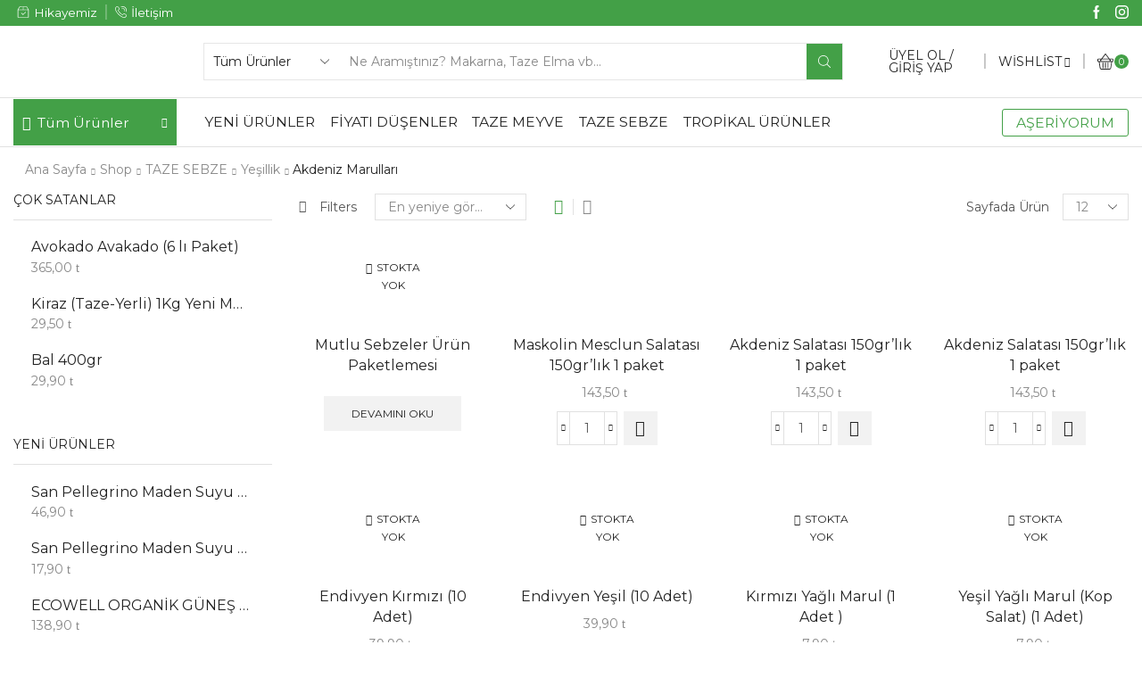

--- FILE ---
content_type: text/html; charset=UTF-8
request_url: https://mutlusebzeler.com/urun-kategori/taze-sebze/yesillik/akdeniz-marullari/
body_size: 49054
content:
<!DOCTYPE html>
<html lang="tr" xmlns="http://www.w3.org/1999/xhtml" prefix="og: http://ogp.me/ns# fb: http://www.facebook.com/2008/fbml" >
<head>
	<meta charset="UTF-8" />
	<meta name="viewport" content="width=device-width, initial-scale=1.0, maximum-scale=1.0, user-scalable=0"/>
	<title>Akdeniz Marulları &#8211; Mutlu Sebzeler</title>
<meta name='robots' content='max-image-preview:large' />
<link rel="alternate" type="application/rss+xml" title="Mutlu Sebzeler &raquo; akışı" href="https://mutlusebzeler.com/feed/" />
<link rel="alternate" type="application/rss+xml" title="Mutlu Sebzeler &raquo; yorum akışı" href="https://mutlusebzeler.com/comments/feed/" />
<link rel="alternate" type="application/rss+xml" title="Mutlu Sebzeler &raquo; Akdeniz Marulları Kategori akışı" href="https://mutlusebzeler.com/urun-kategori/taze-sebze/yesillik/akdeniz-marullari/feed/" />
<script type="text/javascript">
/* <![CDATA[ */
window._wpemojiSettings = {"baseUrl":"https:\/\/s.w.org\/images\/core\/emoji\/15.0.3\/72x72\/","ext":".png","svgUrl":"https:\/\/s.w.org\/images\/core\/emoji\/15.0.3\/svg\/","svgExt":".svg","source":{"concatemoji":"https:\/\/mutlusebzeler.com\/wp-includes\/js\/wp-emoji-release.min.js?ver=6.5.7"}};
/*! This file is auto-generated */
!function(i,n){var o,s,e;function c(e){try{var t={supportTests:e,timestamp:(new Date).valueOf()};sessionStorage.setItem(o,JSON.stringify(t))}catch(e){}}function p(e,t,n){e.clearRect(0,0,e.canvas.width,e.canvas.height),e.fillText(t,0,0);var t=new Uint32Array(e.getImageData(0,0,e.canvas.width,e.canvas.height).data),r=(e.clearRect(0,0,e.canvas.width,e.canvas.height),e.fillText(n,0,0),new Uint32Array(e.getImageData(0,0,e.canvas.width,e.canvas.height).data));return t.every(function(e,t){return e===r[t]})}function u(e,t,n){switch(t){case"flag":return n(e,"\ud83c\udff3\ufe0f\u200d\u26a7\ufe0f","\ud83c\udff3\ufe0f\u200b\u26a7\ufe0f")?!1:!n(e,"\ud83c\uddfa\ud83c\uddf3","\ud83c\uddfa\u200b\ud83c\uddf3")&&!n(e,"\ud83c\udff4\udb40\udc67\udb40\udc62\udb40\udc65\udb40\udc6e\udb40\udc67\udb40\udc7f","\ud83c\udff4\u200b\udb40\udc67\u200b\udb40\udc62\u200b\udb40\udc65\u200b\udb40\udc6e\u200b\udb40\udc67\u200b\udb40\udc7f");case"emoji":return!n(e,"\ud83d\udc26\u200d\u2b1b","\ud83d\udc26\u200b\u2b1b")}return!1}function f(e,t,n){var r="undefined"!=typeof WorkerGlobalScope&&self instanceof WorkerGlobalScope?new OffscreenCanvas(300,150):i.createElement("canvas"),a=r.getContext("2d",{willReadFrequently:!0}),o=(a.textBaseline="top",a.font="600 32px Arial",{});return e.forEach(function(e){o[e]=t(a,e,n)}),o}function t(e){var t=i.createElement("script");t.src=e,t.defer=!0,i.head.appendChild(t)}"undefined"!=typeof Promise&&(o="wpEmojiSettingsSupports",s=["flag","emoji"],n.supports={everything:!0,everythingExceptFlag:!0},e=new Promise(function(e){i.addEventListener("DOMContentLoaded",e,{once:!0})}),new Promise(function(t){var n=function(){try{var e=JSON.parse(sessionStorage.getItem(o));if("object"==typeof e&&"number"==typeof e.timestamp&&(new Date).valueOf()<e.timestamp+604800&&"object"==typeof e.supportTests)return e.supportTests}catch(e){}return null}();if(!n){if("undefined"!=typeof Worker&&"undefined"!=typeof OffscreenCanvas&&"undefined"!=typeof URL&&URL.createObjectURL&&"undefined"!=typeof Blob)try{var e="postMessage("+f.toString()+"("+[JSON.stringify(s),u.toString(),p.toString()].join(",")+"));",r=new Blob([e],{type:"text/javascript"}),a=new Worker(URL.createObjectURL(r),{name:"wpTestEmojiSupports"});return void(a.onmessage=function(e){c(n=e.data),a.terminate(),t(n)})}catch(e){}c(n=f(s,u,p))}t(n)}).then(function(e){for(var t in e)n.supports[t]=e[t],n.supports.everything=n.supports.everything&&n.supports[t],"flag"!==t&&(n.supports.everythingExceptFlag=n.supports.everythingExceptFlag&&n.supports[t]);n.supports.everythingExceptFlag=n.supports.everythingExceptFlag&&!n.supports.flag,n.DOMReady=!1,n.readyCallback=function(){n.DOMReady=!0}}).then(function(){return e}).then(function(){var e;n.supports.everything||(n.readyCallback(),(e=n.source||{}).concatemoji?t(e.concatemoji):e.wpemoji&&e.twemoji&&(t(e.twemoji),t(e.wpemoji)))}))}((window,document),window._wpemojiSettings);
/* ]]> */
</script>
<link rel='stylesheet' id='slick-carousel-css-css' href='https://mutlusebzeler.com/wp-content/plugins/endroit-related-products-slider/assets/css/slick.css?ver=6.5.7' type='text/css' media='all' />
<link rel='stylesheet' id='endroit-related-products-js-css' href='https://mutlusebzeler.com/wp-content/plugins/endroit-related-products-slider/assets/css/style.css?ver=6.5.7' type='text/css' media='all' />
<link rel='stylesheet' id='style-css' href='https://mutlusebzeler.com/wp-content/plugins/iyzico-woocommerce/media/css/pwi.css?ver=2.0' type='text/css' media='all' />
<style id='wp-emoji-styles-inline-css' type='text/css'>

	img.wp-smiley, img.emoji {
		display: inline !important;
		border: none !important;
		box-shadow: none !important;
		height: 1em !important;
		width: 1em !important;
		margin: 0 0.07em !important;
		vertical-align: -0.1em !important;
		background: none !important;
		padding: 0 !important;
	}
</style>
<link rel='stylesheet' id='wp-block-library-css' href='https://mutlusebzeler.com/wp-includes/css/dist/block-library/style.min.css?ver=6.5.7' type='text/css' media='all' />
<style id='classic-theme-styles-inline-css' type='text/css'>
/*! This file is auto-generated */
.wp-block-button__link{color:#fff;background-color:#32373c;border-radius:9999px;box-shadow:none;text-decoration:none;padding:calc(.667em + 2px) calc(1.333em + 2px);font-size:1.125em}.wp-block-file__button{background:#32373c;color:#fff;text-decoration:none}
</style>
<style id='global-styles-inline-css' type='text/css'>
body{--wp--preset--color--black: #000000;--wp--preset--color--cyan-bluish-gray: #abb8c3;--wp--preset--color--white: #ffffff;--wp--preset--color--pale-pink: #f78da7;--wp--preset--color--vivid-red: #cf2e2e;--wp--preset--color--luminous-vivid-orange: #ff6900;--wp--preset--color--luminous-vivid-amber: #fcb900;--wp--preset--color--light-green-cyan: #7bdcb5;--wp--preset--color--vivid-green-cyan: #00d084;--wp--preset--color--pale-cyan-blue: #8ed1fc;--wp--preset--color--vivid-cyan-blue: #0693e3;--wp--preset--color--vivid-purple: #9b51e0;--wp--preset--gradient--vivid-cyan-blue-to-vivid-purple: linear-gradient(135deg,rgba(6,147,227,1) 0%,rgb(155,81,224) 100%);--wp--preset--gradient--light-green-cyan-to-vivid-green-cyan: linear-gradient(135deg,rgb(122,220,180) 0%,rgb(0,208,130) 100%);--wp--preset--gradient--luminous-vivid-amber-to-luminous-vivid-orange: linear-gradient(135deg,rgba(252,185,0,1) 0%,rgba(255,105,0,1) 100%);--wp--preset--gradient--luminous-vivid-orange-to-vivid-red: linear-gradient(135deg,rgba(255,105,0,1) 0%,rgb(207,46,46) 100%);--wp--preset--gradient--very-light-gray-to-cyan-bluish-gray: linear-gradient(135deg,rgb(238,238,238) 0%,rgb(169,184,195) 100%);--wp--preset--gradient--cool-to-warm-spectrum: linear-gradient(135deg,rgb(74,234,220) 0%,rgb(151,120,209) 20%,rgb(207,42,186) 40%,rgb(238,44,130) 60%,rgb(251,105,98) 80%,rgb(254,248,76) 100%);--wp--preset--gradient--blush-light-purple: linear-gradient(135deg,rgb(255,206,236) 0%,rgb(152,150,240) 100%);--wp--preset--gradient--blush-bordeaux: linear-gradient(135deg,rgb(254,205,165) 0%,rgb(254,45,45) 50%,rgb(107,0,62) 100%);--wp--preset--gradient--luminous-dusk: linear-gradient(135deg,rgb(255,203,112) 0%,rgb(199,81,192) 50%,rgb(65,88,208) 100%);--wp--preset--gradient--pale-ocean: linear-gradient(135deg,rgb(255,245,203) 0%,rgb(182,227,212) 50%,rgb(51,167,181) 100%);--wp--preset--gradient--electric-grass: linear-gradient(135deg,rgb(202,248,128) 0%,rgb(113,206,126) 100%);--wp--preset--gradient--midnight: linear-gradient(135deg,rgb(2,3,129) 0%,rgb(40,116,252) 100%);--wp--preset--font-size--small: 13px;--wp--preset--font-size--medium: 20px;--wp--preset--font-size--large: 36px;--wp--preset--font-size--x-large: 42px;--wp--preset--spacing--20: 0.44rem;--wp--preset--spacing--30: 0.67rem;--wp--preset--spacing--40: 1rem;--wp--preset--spacing--50: 1.5rem;--wp--preset--spacing--60: 2.25rem;--wp--preset--spacing--70: 3.38rem;--wp--preset--spacing--80: 5.06rem;--wp--preset--shadow--natural: 6px 6px 9px rgba(0, 0, 0, 0.2);--wp--preset--shadow--deep: 12px 12px 50px rgba(0, 0, 0, 0.4);--wp--preset--shadow--sharp: 6px 6px 0px rgba(0, 0, 0, 0.2);--wp--preset--shadow--outlined: 6px 6px 0px -3px rgba(255, 255, 255, 1), 6px 6px rgba(0, 0, 0, 1);--wp--preset--shadow--crisp: 6px 6px 0px rgba(0, 0, 0, 1);}:where(.is-layout-flex){gap: 0.5em;}:where(.is-layout-grid){gap: 0.5em;}body .is-layout-flex{display: flex;}body .is-layout-flex{flex-wrap: wrap;align-items: center;}body .is-layout-flex > *{margin: 0;}body .is-layout-grid{display: grid;}body .is-layout-grid > *{margin: 0;}:where(.wp-block-columns.is-layout-flex){gap: 2em;}:where(.wp-block-columns.is-layout-grid){gap: 2em;}:where(.wp-block-post-template.is-layout-flex){gap: 1.25em;}:where(.wp-block-post-template.is-layout-grid){gap: 1.25em;}.has-black-color{color: var(--wp--preset--color--black) !important;}.has-cyan-bluish-gray-color{color: var(--wp--preset--color--cyan-bluish-gray) !important;}.has-white-color{color: var(--wp--preset--color--white) !important;}.has-pale-pink-color{color: var(--wp--preset--color--pale-pink) !important;}.has-vivid-red-color{color: var(--wp--preset--color--vivid-red) !important;}.has-luminous-vivid-orange-color{color: var(--wp--preset--color--luminous-vivid-orange) !important;}.has-luminous-vivid-amber-color{color: var(--wp--preset--color--luminous-vivid-amber) !important;}.has-light-green-cyan-color{color: var(--wp--preset--color--light-green-cyan) !important;}.has-vivid-green-cyan-color{color: var(--wp--preset--color--vivid-green-cyan) !important;}.has-pale-cyan-blue-color{color: var(--wp--preset--color--pale-cyan-blue) !important;}.has-vivid-cyan-blue-color{color: var(--wp--preset--color--vivid-cyan-blue) !important;}.has-vivid-purple-color{color: var(--wp--preset--color--vivid-purple) !important;}.has-black-background-color{background-color: var(--wp--preset--color--black) !important;}.has-cyan-bluish-gray-background-color{background-color: var(--wp--preset--color--cyan-bluish-gray) !important;}.has-white-background-color{background-color: var(--wp--preset--color--white) !important;}.has-pale-pink-background-color{background-color: var(--wp--preset--color--pale-pink) !important;}.has-vivid-red-background-color{background-color: var(--wp--preset--color--vivid-red) !important;}.has-luminous-vivid-orange-background-color{background-color: var(--wp--preset--color--luminous-vivid-orange) !important;}.has-luminous-vivid-amber-background-color{background-color: var(--wp--preset--color--luminous-vivid-amber) !important;}.has-light-green-cyan-background-color{background-color: var(--wp--preset--color--light-green-cyan) !important;}.has-vivid-green-cyan-background-color{background-color: var(--wp--preset--color--vivid-green-cyan) !important;}.has-pale-cyan-blue-background-color{background-color: var(--wp--preset--color--pale-cyan-blue) !important;}.has-vivid-cyan-blue-background-color{background-color: var(--wp--preset--color--vivid-cyan-blue) !important;}.has-vivid-purple-background-color{background-color: var(--wp--preset--color--vivid-purple) !important;}.has-black-border-color{border-color: var(--wp--preset--color--black) !important;}.has-cyan-bluish-gray-border-color{border-color: var(--wp--preset--color--cyan-bluish-gray) !important;}.has-white-border-color{border-color: var(--wp--preset--color--white) !important;}.has-pale-pink-border-color{border-color: var(--wp--preset--color--pale-pink) !important;}.has-vivid-red-border-color{border-color: var(--wp--preset--color--vivid-red) !important;}.has-luminous-vivid-orange-border-color{border-color: var(--wp--preset--color--luminous-vivid-orange) !important;}.has-luminous-vivid-amber-border-color{border-color: var(--wp--preset--color--luminous-vivid-amber) !important;}.has-light-green-cyan-border-color{border-color: var(--wp--preset--color--light-green-cyan) !important;}.has-vivid-green-cyan-border-color{border-color: var(--wp--preset--color--vivid-green-cyan) !important;}.has-pale-cyan-blue-border-color{border-color: var(--wp--preset--color--pale-cyan-blue) !important;}.has-vivid-cyan-blue-border-color{border-color: var(--wp--preset--color--vivid-cyan-blue) !important;}.has-vivid-purple-border-color{border-color: var(--wp--preset--color--vivid-purple) !important;}.has-vivid-cyan-blue-to-vivid-purple-gradient-background{background: var(--wp--preset--gradient--vivid-cyan-blue-to-vivid-purple) !important;}.has-light-green-cyan-to-vivid-green-cyan-gradient-background{background: var(--wp--preset--gradient--light-green-cyan-to-vivid-green-cyan) !important;}.has-luminous-vivid-amber-to-luminous-vivid-orange-gradient-background{background: var(--wp--preset--gradient--luminous-vivid-amber-to-luminous-vivid-orange) !important;}.has-luminous-vivid-orange-to-vivid-red-gradient-background{background: var(--wp--preset--gradient--luminous-vivid-orange-to-vivid-red) !important;}.has-very-light-gray-to-cyan-bluish-gray-gradient-background{background: var(--wp--preset--gradient--very-light-gray-to-cyan-bluish-gray) !important;}.has-cool-to-warm-spectrum-gradient-background{background: var(--wp--preset--gradient--cool-to-warm-spectrum) !important;}.has-blush-light-purple-gradient-background{background: var(--wp--preset--gradient--blush-light-purple) !important;}.has-blush-bordeaux-gradient-background{background: var(--wp--preset--gradient--blush-bordeaux) !important;}.has-luminous-dusk-gradient-background{background: var(--wp--preset--gradient--luminous-dusk) !important;}.has-pale-ocean-gradient-background{background: var(--wp--preset--gradient--pale-ocean) !important;}.has-electric-grass-gradient-background{background: var(--wp--preset--gradient--electric-grass) !important;}.has-midnight-gradient-background{background: var(--wp--preset--gradient--midnight) !important;}.has-small-font-size{font-size: var(--wp--preset--font-size--small) !important;}.has-medium-font-size{font-size: var(--wp--preset--font-size--medium) !important;}.has-large-font-size{font-size: var(--wp--preset--font-size--large) !important;}.has-x-large-font-size{font-size: var(--wp--preset--font-size--x-large) !important;}
.wp-block-navigation a:where(:not(.wp-element-button)){color: inherit;}
:where(.wp-block-post-template.is-layout-flex){gap: 1.25em;}:where(.wp-block-post-template.is-layout-grid){gap: 1.25em;}
:where(.wp-block-columns.is-layout-flex){gap: 2em;}:where(.wp-block-columns.is-layout-grid){gap: 2em;}
.wp-block-pullquote{font-size: 1.5em;line-height: 1.6;}
</style>
<link rel='stylesheet' id='contact-form-7-css' href='https://mutlusebzeler.com/wp-content/plugins/contact-form-7/includes/css/styles.css?ver=5.9.5' type='text/css' media='all' />
<link rel='stylesheet' id='stil-css' href='https://mutlusebzeler.com/wp-content/plugins/woocommerce-tl-birimi/stil.css?ver=6.5.7' type='text/css' media='all' />
<style id='woocommerce-inline-inline-css' type='text/css'>
.woocommerce form .form-row .required { visibility: visible; }
</style>
<link rel='stylesheet' id='etheme-parent-style-css' href='https://mutlusebzeler.com/wp-content/themes/xstore/xstore.min.css?ver=9.3.12' type='text/css' media='all' />
<link rel='stylesheet' id='etheme-elementor-style-css' href='https://mutlusebzeler.com/wp-content/themes/xstore/css/elementor.min.css?ver=9.3.12' type='text/css' media='all' />
<link rel='stylesheet' id='etheme-sidebar-css' href='https://mutlusebzeler.com/wp-content/themes/xstore/css/modules/layout/sidebar.min.css?ver=9.3.12' type='text/css' media='all' />
<link rel='stylesheet' id='etheme-sidebar-off-canvas-css' href='https://mutlusebzeler.com/wp-content/themes/xstore/css/modules/layout/sidebar-off-canvas.min.css?ver=9.3.12' type='text/css' media='all' />
<link rel='stylesheet' id='etheme-widgets-open-close-css' href='https://mutlusebzeler.com/wp-content/themes/xstore/css/modules/layout/widgets-open-close.min.css?ver=9.3.12' type='text/css' media='all' />
<link rel='stylesheet' id='etheme-breadcrumbs-css' href='https://mutlusebzeler.com/wp-content/themes/xstore/css/modules/breadcrumbs.min.css?ver=9.3.12' type='text/css' media='all' />
<link rel='stylesheet' id='etheme-back-top-css' href='https://mutlusebzeler.com/wp-content/themes/xstore/css/modules/back-top.min.css?ver=9.3.12' type='text/css' media='all' />
<link rel='stylesheet' id='etheme-mobile-panel-css' href='https://mutlusebzeler.com/wp-content/themes/xstore/css/modules/layout/mobile-panel.min.css?ver=9.3.12' type='text/css' media='all' />
<link rel='stylesheet' id='etheme-pagination-css' href='https://mutlusebzeler.com/wp-content/themes/xstore/css/modules/pagination.min.css?ver=9.3.12' type='text/css' media='all' />
<link rel='stylesheet' id='etheme-woocommerce-css' href='https://mutlusebzeler.com/wp-content/themes/xstore/css/modules/woocommerce/global.min.css?ver=9.3.12' type='text/css' media='all' />
<link rel='stylesheet' id='etheme-woocommerce-archive-css' href='https://mutlusebzeler.com/wp-content/themes/xstore/css/modules/woocommerce/archive.min.css?ver=9.3.12' type='text/css' media='all' />
<link rel='stylesheet' id='etheme-swatches-style-css' href='https://mutlusebzeler.com/wp-content/themes/xstore/css/swatches.min.css?ver=9.3.12' type='text/css' media='all' />
<link rel='stylesheet' id='etheme-product-view-default-css' href='https://mutlusebzeler.com/wp-content/themes/xstore/css/modules/woocommerce/product-hovers/product-view-default.min.css?ver=9.3.12' type='text/css' media='all' />
<link rel='stylesheet' id='etheme-no-products-found-css' href='https://mutlusebzeler.com/wp-content/themes/xstore/css/modules/woocommerce/no-products-found.min.css?ver=9.3.12' type='text/css' media='all' />
<link rel='stylesheet' id='etheme-contact-forms-css' href='https://mutlusebzeler.com/wp-content/themes/xstore/css/modules/contact-forms.min.css?ver=9.3.12' type='text/css' media='all' />
<style id='xstore-icons-font-inline-css' type='text/css'>
@font-face {
				  font-family: 'xstore-icons';
				  src:
				    url('https://mutlusebzeler.com/wp-content/themes/xstore/fonts/xstore-icons-light.ttf') format('truetype'),
				    url('https://mutlusebzeler.com/wp-content/themes/xstore/fonts/xstore-icons-light.woff2') format('woff2'),
				    url('https://mutlusebzeler.com/wp-content/themes/xstore/fonts/xstore-icons-light.woff') format('woff'),
				    url('https://mutlusebzeler.com/wp-content/themes/xstore/fonts/xstore-icons-light.svg#xstore-icons') format('svg');
				  font-weight: normal;
				  font-style: normal;
				  font-display: swap;
				}
</style>
<link rel='stylesheet' id='etheme-header-contacts-css' href='https://mutlusebzeler.com/wp-content/themes/xstore/css/modules/layout/header/parts/contacts.min.css?ver=9.3.12' type='text/css' media='all' />
<link rel='stylesheet' id='etheme-header-search-css' href='https://mutlusebzeler.com/wp-content/themes/xstore/css/modules/layout/header/parts/search.min.css?ver=9.3.12' type='text/css' media='all' />
<link rel='stylesheet' id='etheme-header-menu-css' href='https://mutlusebzeler.com/wp-content/themes/xstore/css/modules/layout/header/parts/menu.min.css?ver=9.3.12' type='text/css' media='all' />
<link rel='stylesheet' id='etheme-all-departments-menu-css' href='https://mutlusebzeler.com/wp-content/themes/xstore/css/modules/layout/header/parts/all-departments-menu.min.css?ver=9.3.12' type='text/css' media='all' />
<link rel='stylesheet' id='xstore-kirki-styles-css' href='https://mutlusebzeler.com/wp-content/uploads/xstore/kirki-styles.css?ver=1610995081158' type='text/css' media='all' />
<script type="text/javascript" src="https://mutlusebzeler.com/wp-includes/js/jquery/jquery.min.js?ver=3.7.1" id="jquery-core-js"></script>
<script type="text/javascript" src="https://mutlusebzeler.com/wp-includes/js/jquery/jquery-migrate.min.js?ver=3.4.1" id="jquery-migrate-js"></script>
<script type="text/javascript" src="https://mutlusebzeler.com/wp-content/plugins/endroit-related-products-slider/assets/js/slick.js?ver=6.5.7" id="slick-carousel-js"></script>
<script type="text/javascript" src="https://mutlusebzeler.com/wp-content/plugins/endroit-related-products-slider/assets/js/script.js?ver=6.5.7" id="endroit-related-products-js-js"></script>
<script type="text/javascript" src="https://mutlusebzeler.com/wp-content/plugins/woocommerce/assets/js/jquery-blockui/jquery.blockUI.min.js?ver=2.7.0-wc.8.9.4" id="jquery-blockui-js" defer="defer" data-wp-strategy="defer"></script>
<script type="text/javascript" id="wc-add-to-cart-js-extra">
/* <![CDATA[ */
var wc_add_to_cart_params = {"ajax_url":"\/wp-admin\/admin-ajax.php","wc_ajax_url":"\/?wc-ajax=%%endpoint%%","i18n_view_cart":"Sepetim","cart_url":"https:\/\/mutlusebzeler.com\/sepet\/","is_cart":"","cart_redirect_after_add":"no"};
/* ]]> */
</script>
<script type="text/javascript" src="https://mutlusebzeler.com/wp-content/plugins/woocommerce/assets/js/frontend/add-to-cart.min.js?ver=8.9.4" id="wc-add-to-cart-js" defer="defer" data-wp-strategy="defer"></script>
<script type="text/javascript" src="https://mutlusebzeler.com/wp-content/plugins/woocommerce/assets/js/js-cookie/js.cookie.min.js?ver=2.1.4-wc.8.9.4" id="js-cookie-js" defer="defer" data-wp-strategy="defer"></script>
<script type="text/javascript" id="woocommerce-js-extra">
/* <![CDATA[ */
var woocommerce_params = {"ajax_url":"\/wp-admin\/admin-ajax.php","wc_ajax_url":"\/?wc-ajax=%%endpoint%%"};
/* ]]> */
</script>
<script type="text/javascript" src="https://mutlusebzeler.com/wp-content/plugins/woocommerce/assets/js/frontend/woocommerce.min.js?ver=8.9.4" id="woocommerce-js" defer="defer" data-wp-strategy="defer"></script>
<script type="text/javascript" id="etheme-js-extra">
/* <![CDATA[ */
var etConfig = {"noresults":"No results were found!","ajaxSearchResultsArrow":"<svg version=\"1.1\" width=\"1em\" height=\"1em\" class=\"arrow\" xmlns=\"http:\/\/www.w3.org\/2000\/svg\" xmlns:xlink=\"http:\/\/www.w3.org\/1999\/xlink\" x=\"0px\" y=\"0px\" viewBox=\"0 0 100 100\" style=\"enable-background:new 0 0 100 100;\" xml:space=\"preserve\"><path d=\"M99.1186676,94.8567734L10.286458,6.0255365h53.5340881c1.6616173,0,3.0132561-1.3516402,3.0132561-3.0127683\r\n\tS65.4821625,0,63.8205452,0H3.0137398c-1.6611279,0-3.012768,1.3516402-3.012768,3.0127683v60.8068047\r\n\tc0,1.6616135,1.3516402,3.0132523,3.012768,3.0132523s3.012768-1.3516388,3.012768-3.0132523V10.2854862L94.8577423,99.117691\r\n\tC95.4281311,99.6871109,96.1841202,100,96.9886856,100c0.8036041,0,1.5595856-0.3128891,2.129982-0.882309\r\n\tC100.2924805,97.9419327,100.2924805,96.0305862,99.1186676,94.8567734z\"><\/path><\/svg>","successfullyAdded":"Product added.","successfullyCopied":"Copied to clipboard","saleStarts":"Sale starts in:","saleFinished":"This sale already finished","confirmQuestion":"Are you sure?","viewCart":"View cart","cartPageUrl":"https:\/\/mutlusebzeler.com\/sepet\/","checkCart":"Please check your <a href='https:\/\/mutlusebzeler.com\/sepet\/'>cart.<\/a>","contBtn":"Continue shopping","checkBtn":"\u00d6deme","ajaxProductAddedNotify":{"type":"alert","linked_products_type":"upsell"},"variationGallery":"","quickView":{"type":"off_canvas","position":"right","layout":"default","variationGallery":"","css":{"quick-view":"        <link rel=\"stylesheet\" href=\"https:\/\/mutlusebzeler.com\/wp-content\/themes\/xstore\/css\/modules\/woocommerce\/quick-view.min.css?ver=9.3.12\" type=\"text\/css\" media=\"all\" \/> \t\t","off-canvas":"        <link rel=\"stylesheet\" href=\"https:\/\/mutlusebzeler.com\/wp-content\/themes\/xstore\/css\/modules\/layout\/off-canvas.min.css?ver=9.3.12\" type=\"text\/css\" media=\"all\" \/> \t\t","skeleton":"        <link rel=\"stylesheet\" href=\"https:\/\/mutlusebzeler.com\/wp-content\/themes\/xstore\/css\/modules\/skeleton.min.css?ver=9.3.12\" type=\"text\/css\" media=\"all\" \/> \t\t","single-product":"        <link rel=\"stylesheet\" href=\"https:\/\/mutlusebzeler.com\/wp-content\/themes\/xstore\/css\/modules\/woocommerce\/single-product\/single-product.min.css?ver=9.3.12\" type=\"text\/css\" media=\"all\" \/> \t\t","single-product-elements":"        <link rel=\"stylesheet\" href=\"https:\/\/mutlusebzeler.com\/wp-content\/themes\/xstore\/css\/modules\/woocommerce\/single-product\/single-product-elements.min.css?ver=9.3.12\" type=\"text\/css\" media=\"all\" \/> \t\t","single-post-meta":"        <link rel=\"stylesheet\" href=\"https:\/\/mutlusebzeler.com\/wp-content\/themes\/xstore\/css\/modules\/blog\/single-post\/meta.min.css?ver=9.3.12\" type=\"text\/css\" media=\"all\" \/> \t\t"}},"speedOptimization":{"imageLoadingOffset":"200px"},"popupAddedToCart":[],"builders":{"is_wpbakery":false},"Product":"Products","Pages":"Pages","Post":"Posts","Portfolio":"Portfolio","Product_found":"{{count}} Products found","Pages_found":"{{count}} Pages found","Post_found":"{{count}} Posts found","Portfolio_found":"{{count}} Portfolio found","show_more":"Show {{count}} more","show_all":"View all results","items_found":"{{count}} items found","item_found":"{{count}} item found","single_product_builder":"","fancy_select_categories":"","is_search_history":"0","search_history_length":"7","search_type":"input","search_ajax_history_time":"5","noSuggestionNoticeWithMatches":"No results were found!<p>No items matched your search {{search_value}}.<\/p>","ajaxurl":"https:\/\/mutlusebzeler.com\/wp-admin\/admin-ajax.php","woocommerceSettings":{"is_woocommerce":true,"is_swatches":true,"ajax_filters":true,"ajax_pagination":"","is_single_product_builder":false,"mini_cart_content_quantity_input":false,"widget_show_more_text":"more","widget_show_less_text":"Show less","sidebar_off_canvas_icon":"<svg version=\"1.1\" width=\"1em\" height=\"1em\" id=\"Layer_1\" xmlns=\"http:\/\/www.w3.org\/2000\/svg\" xmlns:xlink=\"http:\/\/www.w3.org\/1999\/xlink\" x=\"0px\" y=\"0px\" viewBox=\"0 0 100 100\" style=\"enable-background:new 0 0 100 100;\" xml:space=\"preserve\"><path d=\"M94.8,0H5.6C4,0,2.6,0.9,1.9,2.3C1.1,3.7,1.3,5.4,2.2,6.7l32.7,46c0,0,0,0,0,0c1.2,1.6,1.8,3.5,1.8,5.5v37.5c0,1.1,0.4,2.2,1.2,3c0.8,0.8,1.8,1.2,3,1.2c0.6,0,1.1-0.1,1.6-0.3l18.4-7c1.6-0.5,2.7-2.1,2.7-3.9V58.3c0-2,0.6-3.9,1.8-5.5c0,0,0,0,0,0l32.7-46c0.9-1.3,1.1-3,0.3-4.4C97.8,0.9,96.3,0,94.8,0z M61.4,49.7c-1.8,2.5-2.8,5.5-2.8,8.5v29.8l-16.8,6.4V58.3c0-3.1-1-6.1-2.8-8.5L7.3,5.1h85.8L61.4,49.7z\"><\/path><\/svg>","ajax_add_to_cart_archives":true,"cart_url":"https:\/\/mutlusebzeler.com\/sepet\/","cart_redirect_after_add":false,"home_url":"https:\/\/mutlusebzeler.com\/","shop_url":"https:\/\/mutlusebzeler.com\/magaza\/","ajax_pagination_mobile":"","no_more_products":"No more products available...","load_more_products":"Load More Products","sidebar_widgets_dropdown_limit":3,"sidebar_widgets_dropdown_less_link":false,"wishlist_for_variations":"","cart_progress_currency_pos":"right_space","cart_progress_thousand_sep":".","cart_progress_decimal_sep":",","cart_progress_num_decimals":"2","is_smart_addtocart":true,"primary_attribute":"et_none"},"notices":{"ajax-filters":"Ajax error: cannot get filters result","post-product":"Ajax error: cannot get post\/product result","products":"Ajax error: cannot get products result","posts":"Ajax error: cannot get posts result","element":"Ajax error: cannot get element result","portfolio":"Ajax error: problem with ajax et_portfolio_ajax action","portfolio-pagination":"Ajax error: problem with ajax et_portfolio_ajax_pagination action","menu":"Ajax error: problem with ajax menu_posts action","noMatchFound":"No matches found","variationGalleryNotAvailable":"Variation Gallery not available on variation id","localStorageFull":"Seems like your localStorage is full"},"layoutSettings":{"layout":"wide","is_rtl":false,"is_mobile":false,"mobHeaderStart":992,"menu_storage_key":"etheme_46c61ac50ea36d436d50a6a7af7169a6","ajax_dropdowns_from_storage":1},"sidebar":{"closed_pc_by_default":""},"et_global":{"classes":{"skeleton":"skeleton-body","mfp":"et-mfp-opened"},"is_customize_preview":false,"mobHeaderStart":992},"etCookies":{"cache_time":3}};
/* ]]> */
</script>
<script type="text/javascript" src="https://mutlusebzeler.com/wp-content/themes/xstore/js/etheme-scripts.min.js?ver=9.3.12" id="etheme-js"></script>
<script type="text/javascript" id="et-woo-swatches-js-extra">
/* <![CDATA[ */
var sten_wc_params = {"ajax_url":"https:\/\/mutlusebzeler.com\/wp-admin\/admin-ajax.php","is_customize_preview":"","is_singular_product":"","show_selected_title":"both","show_select_type":"","show_select_type_price":"1","add_to_cart_btn_text":"Add to cart","read_more_btn_text":"Read More","read_more_about_btn_text":"about","read_more_for_btn_text":"for","select_options_btn_text":"Select options","i18n_no_matching_variations_text":"Sorry, no products matched your selection. Please choose a different combination."};
/* ]]> */
</script>
<script type="text/javascript" src="https://mutlusebzeler.com/wp-content/plugins/et-core-plugine/packages/st-woo-swatches/public/js/frontend.min.js?ver=1.0" id="et-woo-swatches-js"></script>
<link rel="https://api.w.org/" href="https://mutlusebzeler.com/wp-json/" /><link rel="alternate" type="application/json" href="https://mutlusebzeler.com/wp-json/wp/v2/product_cat/33" /><link rel="EditURI" type="application/rsd+xml" title="RSD" href="https://mutlusebzeler.com/xmlrpc.php?rsd" />
<meta name="generator" content="WordPress 6.5.7" />
<meta name="generator" content="WooCommerce 8.9.4" />
			<link rel="prefetch" as="font" href="https://mutlusebzeler.com/wp-content/themes/xstore/fonts/xstore-icons-light.woff?v=9.3.12" type="font/woff">
					<link rel="prefetch" as="font" href="https://mutlusebzeler.com/wp-content/themes/xstore/fonts/xstore-icons-light.woff2?v=9.3.12" type="font/woff2">
			<noscript><style>.woocommerce-product-gallery{ opacity: 1 !important; }</style></noscript>
	<meta name="generator" content="Elementor 3.21.8; features: e_optimized_assets_loading, additional_custom_breakpoints; settings: css_print_method-external, google_font-enabled, font_display-auto">
<link rel="icon" href="https://mutlusebzeler.com/wp-content/uploads/2020/12/cropped-christmas-ball-32x32.png" sizes="32x32" />
<link rel="icon" href="https://mutlusebzeler.com/wp-content/uploads/2020/12/cropped-christmas-ball-192x192.png" sizes="192x192" />
<link rel="apple-touch-icon" href="https://mutlusebzeler.com/wp-content/uploads/2020/12/cropped-christmas-ball-180x180.png" />
<meta name="msapplication-TileImage" content="https://mutlusebzeler.com/wp-content/uploads/2020/12/cropped-christmas-ball-270x270.png" />
		<style type="text/css" id="wp-custom-css">
			.onsale {
    width: 5.2em;
}
.stock-out {
    display: none;
}		</style>
		<style id="kirki-inline-styles"></style><style type="text/css" class="et_custom-css">.onsale{width:6em;height:2em;line-height:1.2}.et-offer .product{border:none}.menu-hover-box .vc-hoverbox-block{background-size:contain;background-repeat:no-repeat}.menu-hover-box .vc-hoverbox-inner{min-height:140px !important}@media only screen and (max-width:1832px){.swiper-custom-left,.middle-inside .swiper-entry .swiper-button-prev,.middle-inside.swiper-entry .swiper-button-prev{left:-15px}.swiper-custom-right,.middle-inside .swiper-entry .swiper-button-next,.middle-inside.swiper-entry .swiper-button-next{right:-15px}.middle-inbox .swiper-entry .swiper-button-prev,.middle-inbox.swiper-entry .swiper-button-prev{left:8px}.middle-inbox .swiper-entry .swiper-button-next,.middle-inbox.swiper-entry .swiper-button-next{right:8px}.swiper-entry:hover .swiper-custom-left,.middle-inside .swiper-entry:hover .swiper-button-prev,.middle-inside.swiper-entry:hover .swiper-button-prev{left:-5px}.swiper-entry:hover .swiper-custom-right,.middle-inside .swiper-entry:hover .swiper-button-next,.middle-inside.swiper-entry:hover .swiper-button-next{right:-5px}.middle-inbox .swiper-entry:hover .swiper-button-prev,.middle-inbox.swiper-entry:hover .swiper-button-prev{left:5px}.middle-inbox .swiper-entry:hover .swiper-button-next,.middle-inbox.swiper-entry:hover .swiper-button-next{right:5px}}.header-main-menu.et_element-top-level .menu{margin-right:-0.535em;margin-left:-0.535em}@media only screen and (max-width:992px){.header-wrapper,.site-header-vertical{display:none}}@media only screen and (min-width:993px){.mobile-header-wrapper{display:none}}.swiper-container{width:auto}.content-product .product-content-image img,.category-grid img,.categoriesCarousel .category-grid img{width:100%}.etheme-elementor-slider:not(.swiper-container-initialized,.swiper-initialized) .swiper-slide{max-width:calc(100% / var(--slides-per-view,4))}.etheme-elementor-slider[data-animation]:not(.swiper-container-initialized,.swiper-initialized,[data-animation=slide],[data-animation=coverflow]) .swiper-slide{max-width:100%}body:not([data-elementor-device-mode]) .etheme-elementor-off-canvas__container{transition:none;opacity:0;visibility:hidden;position:fixed}</style></head>
<body data-rsssl=1 class="archive tax-product_cat term-akdeniz-marullari term-33 theme-xstore woocommerce woocommerce-page woocommerce-no-js et_cart-type-4 et_b_dt_header-not-overlap et_b_mob_header-not-overlap breadcrumbs-type-left2 wide et-preloader-off et-catalog-off  s_widgets-open-close et-secondary-menu-on et-secondary-visibility-opened et-secondary-on-home et-enable-swatch et-old-browser elementor-default elementor-kit-8324" data-mode="light">



<div class="template-container">

		<div class="template-content">
		<div class="page-wrapper">
			<header id="header" class="site-header sticky"  data-type="smart"><div class="header-wrapper">
<div class="header-top-wrapper ">
	<div class="header-top" data-title="Header top">
		<div class="et-row-container et-container">
			<div class="et-wrap-columns flex align-items-center">		
				
		
        <div class="et_column et_col-xs-2 et_col-xs-offset-0">
			

<div class="et_element et_b_header-contacts  et_element-top-level  justify-content-center  flex-inline text-nowrap" >
	        <div class="contact contact-Hikayemiz icon-left  flex-inline  justify-content-center"
             data-tooltip="Hikayemiz" onclick="window.location.href = 'https://mutlusebzeler.com/hikayemiz/'"        >
			
			            <span class="flex-inline justify-content-center flex-nowrap pointer">
						<span class="contact-icon flex-inline justify-content-center align-items-center">
							<svg xmlns="http://www.w3.org/2000/svg" width="1em" height="1em" viewBox="0 0 24 24"><path d="M22.488 6.744v0c-0.048-0.072-0.072-0.12-0.12-0.168l-3.312-5.76c-0.288-0.504-0.84-0.552-1.32-0.552h-11.472c-0.504 0-1.032 0.072-1.344 0.552l-3.384 5.904c-0.024 0.024-0.024 0.072-0.048 0.096 0 0.024-0.024 0.048-0.048 0.096-0.048 0.144-0.096 0.312-0.096 0.48v15.216c0 1.128 1.008 1.128 1.824 1.128h17.592c0.816 0 1.824 0 1.824-1.128v-15.36c0.048-0.192 0-0.36-0.096-0.504zM2.784 6.768l3.264-5.568 5.4-0.048v5.568l-8.664 0.048zM12.552 6.744l0.024-5.568h5.544l3.096 5.568h-8.664zM21.552 22.632h-19.104c-0.048 0-0.048-0.024-0.048-0.048v-14.808h19.2v14.808c0 0.048-0.024 0.048-0.048 0.048zM16.68 11.808c-0.168-0.024-0.336 0.048-0.456 0.144l-4.632 4.512-2.424-2.496c-0.12-0.12-0.264-0.168-0.432-0.168s-0.336 0.072-0.408 0.192c-0.12 0.144-0.168 0.312-0.144 0.48 0.024 0.144 0.072 0.264 0.168 0.312l2.832 2.928c0.12 0.12 0.264 0.168 0.408 0.168s0.288-0.048 0.408-0.168l5.040-4.92c0.12-0.12 0.168-0.264 0.168-0.432 0-0.144-0.072-0.288-0.168-0.36-0.072-0.12-0.216-0.192-0.36-0.192z"></path></svg>						</span>
												<span class="contact-info  pointer">
							Hikayemiz						</span>
					</span>
        </div>
		<span class="et_b_header-contact-sep align-self-center"></span>		        <div class="contact contact-İletişim icon-left  flex-inline  justify-content-center"
             data-tooltip="İletişim" onclick="window.location.href = 'https://mutlusebzeler.com/iletisim/'"        >
			
			            <span class="flex-inline justify-content-center flex-nowrap pointer pointer">
						<span class="contact-icon flex-inline justify-content-center align-items-center">
							<svg xmlns="http://www.w3.org/2000/svg" width="1em" height="1em" viewBox="0 0 24 24"><path d="M22.080 16.488c-3.504-2.808-4.776-1.44-6.144 0l-0.24 0.24c-0.24 0.216-0.936 0-1.752-0.528-0.912-0.6-2.040-1.584-3.288-2.832-4.128-4.152-3.384-5.016-3.336-5.040l0.24-0.24c1.416-1.392 2.736-2.688-0.072-6.144-0.936-1.152-1.872-1.728-2.832-1.776-1.368-0.096-2.496 1.080-3.336 1.968-0.12 0.144-0.264 0.288-0.408 0.432-1.032 1.008-1.056 3.192-0.048 5.832 1.056 2.832 3.192 5.952 6 8.736 2.76 2.76 5.856 4.896 8.736 6 1.32 0.504 2.496 0.744 3.504 0.744 1.032 0 1.848-0.264 2.328-0.744 0.144-0.12 0.312-0.264 0.456-0.432 0.912-0.864 2.040-1.944 1.992-3.36-0.024-0.96-0.624-1.896-1.8-2.856zM6.744 7.224l-0.24 0.24c-1.128 1.152-0.096 3.216 3.384 6.672 1.344 1.344 2.496 2.328 3.48 2.976 1.44 0.936 2.52 1.056 3.192 0.36l0.264-0.264c1.296-1.296 1.944-1.944 4.584 0.168 0.888 0.72 1.344 1.368 1.368 1.968 0.024 0.912-0.936 1.8-1.632 2.448-0.192 0.144-0.336 0.312-0.48 0.456-0.672 0.648-2.544 0.552-4.656-0.24-2.64-0.984-5.616-3-8.328-5.712-2.688-2.592-4.704-5.544-5.76-8.28-0.768-2.136-0.864-4.008-0.216-4.632 0.072-0.072 0.144-0.168 0.216-0.24s0.144-0.144 0.216-0.24c0.744-0.816 1.56-1.632 2.4-1.632h0.072c0.624 0.024 1.272 0.48 1.968 1.344 2.136 2.664 1.44 3.36 0.168 4.608zM19.008 10.104c0.096 0.048 0.168 0.048 0.24 0.048 0.24 0 0.432-0.144 0.528-0.36 0.648-1.584 0.264-3.408-0.96-4.632-1.248-1.248-3.168-1.608-4.8-0.888-0.144 0.048-0.264 0.168-0.312 0.312s-0.048 0.312 0 0.432c0.048 0.144 0.168 0.264 0.312 0.312s0.312 0.048 0.456-0.024c1.176-0.528 2.592-0.288 3.504 0.624 0.888 0.888 1.152 2.232 0.696 3.384-0.072 0.336 0.072 0.696 0.336 0.792zM12.504 1.896c0.144 0.048 0.312 0.048 0.456-0.024 2.592-1.176 5.712-0.6 7.752 1.416 1.968 1.968 2.568 4.896 1.512 7.488-0.12 0.288 0.048 0.648 0.312 0.744 0.096 0.048 0.168 0.048 0.24 0.048 0.24 0 0.456-0.144 0.504-0.336 1.224-3.024 0.552-6.456-1.752-8.76-2.376-2.376-6-3.024-9.024-1.656-0.144 0.048-0.264 0.168-0.312 0.312s-0.048 0.312 0 0.432c0.048 0.168 0.168 0.264 0.312 0.336z"></path></svg>						</span>
												<span class="contact-info  pointer pointer">
							İletişim						</span>
					</span>
        </div>
				</div>

        </div>
			
				
		
        <div class="et_column et_col-xs-1 et_col-xs-offset-9">
			

<div class="et_element et_b_header-socials et-socials flex flex-nowrap align-items-center  justify-content-end mob-justify-content-start et_element-top-level flex-row" >
	        <a href="https://www.facebook.com/mutlusebzeler"  rel="nofollow"           data-tooltip="Facebook" title="Facebook">
            <span class="screen-reader-text hidden">Facebook</span>
			<svg xmlns="http://www.w3.org/2000/svg" width="1em" height="1em" viewBox="0 0 24 24"><path d="M13.488 8.256v-3c0-0.84 0.672-1.488 1.488-1.488h1.488v-3.768h-2.976c-2.472 0-4.488 2.016-4.488 4.512v3.744h-3v3.744h3v12h4.512v-12h3l1.488-3.744h-4.512z"></path></svg>        </a>
	        <a href="https://www.instagram.com/mutlusebzeler"  rel="nofollow"           data-tooltip="Instagram" title="Instagram">
            <span class="screen-reader-text hidden">Instagram</span>
			<svg xmlns="http://www.w3.org/2000/svg" width="1em" height="1em" viewBox="0 0 24 24"><path d="M16.512 0h-9.024c-4.128 0-7.488 3.36-7.488 7.488v9c0 4.152 3.36 7.512 7.488 7.512h9c4.152 0 7.512-3.36 7.512-7.488v-9.024c0-4.128-3.36-7.488-7.488-7.488zM21.744 16.512c0 2.904-2.352 5.256-5.256 5.256h-9c-2.904 0-5.256-2.352-5.256-5.256v-9.024c0-2.904 2.352-5.256 5.256-5.256h9c2.904 0 5.256 2.352 5.256 5.256v9.024zM12 6c-3.312 0-6 2.688-6 6s2.688 6 6 6 6-2.688 6-6-2.688-6-6-6zM12 15.744c-2.064 0-3.744-1.68-3.744-3.744s1.68-3.744 3.744-3.744 3.744 1.68 3.744 3.744c0 2.064-1.68 3.744-3.744 3.744zM19.248 5.544c0 0.437-0.355 0.792-0.792 0.792s-0.792-0.355-0.792-0.792c0-0.437 0.355-0.792 0.792-0.792s0.792 0.355 0.792 0.792z"></path></svg>        </a>
	</div>

        </div>
	</div>		</div>
	</div>
</div>

<div class="header-main-wrapper sticky">
	<div class="header-main" data-title="Header main">
		<div class="et-row-container et-container">
			<div class="et-wrap-columns flex align-items-center">		
				
		
        <div class="et_column et_col-xs-2 et_col-xs-offset-0">
			

    <div class="et_element et_b_header-logo align-start mob-align-center et_element-top-level" >
        <a href="https://mutlusebzeler.com">
            <span><img width="311" height="113" src="https://mutlusebzeler.com/wp-content/uploads/2020/12/Mutlu-Sebzeler-2020.jpg" class="et_b_header-logo-img" alt="" srcset="https://mutlusebzeler.com/wp-content/uploads/2020/12/Mutlu-Sebzeler-2020.jpg " 2x decoding="async" /></span><span class="fixed"><img width="311" height="113" src="https://mutlusebzeler.com/wp-content/uploads/2020/12/Mutlu-Sebzeler-2020.jpg" class="et_b_header-logo-img" alt="" srcset="https://mutlusebzeler.com/wp-content/uploads/2020/12/Mutlu-Sebzeler-2020.jpg " 2x decoding="async" /></span>            
        </a>
    </div>

        </div>
			
				
		
        <div class="et_column et_col-xs-7 et_col-xs-offset-0">
			

<div class="et_element et_b_header-search flex align-items-center   et-content-right justify-content-start mob-justify-content-center flex-basis-full et_element-top-level et-content-dropdown" >
		
	    
        <form action="https://mutlusebzeler.com/" role="search" data-min="2" data-per-page="100"
                            class="ajax-search-form  ajax-with-suggestions input-input " method="get">
			
                <div class="input-row flex align-items-center " data-search-mode="dark">
                    					<select style="width: 100%; max-width: calc(122px + 1.4em)"  name='product_cat' id='product_cat-165' class='postform'>
	<option value='0' selected='selected'>Tüm Ürünler</option>
	<option class="level-0" value="aseriyorum">AŞERİYORUM</option>
	<option class="level-0" value="ekolojik-hijyen">EKOLOJİK HİJYEN</option>
	<option class="level-0" value="glutensiz-atistirmalik">GLUTENSİZ ATIŞTIRMALIK</option>
	<option class="level-0" value="hediye">HEDİYE PAKETLERİ</option>
	<option class="level-0" value="kahvaltilik">KAHVALTILIK</option>
	<option class="level-1" value="yumurta">&nbsp;&nbsp;&nbsp;Yumurta</option>
	<option class="level-0" value="kampanyalar">KAMPANYALAR</option>
	<option class="level-0" value="market-urunler">MARKET ÜRÜNLERİ</option>
	<option class="level-1" value="baharat">&nbsp;&nbsp;&nbsp;Baharat</option>
	<option class="level-1" value="bakliyat">&nbsp;&nbsp;&nbsp;Bakliyat</option>
	<option class="level-1" value="bal">&nbsp;&nbsp;&nbsp;Bal ve Reçel</option>
	<option class="level-1" value="bitki-caylari">&nbsp;&nbsp;&nbsp;Bitki Çayları</option>
	<option class="level-1" value="kahve">&nbsp;&nbsp;&nbsp;Kahve</option>
	<option class="level-1" value="kuruyemis">&nbsp;&nbsp;&nbsp;Kuruyemiş</option>
	<option class="level-1" value="makarna">&nbsp;&nbsp;&nbsp;Makarna</option>
	<option class="level-1" value="mantar">&nbsp;&nbsp;&nbsp;Mantar</option>
	<option class="level-1" value="saglikli-atistirmalik">&nbsp;&nbsp;&nbsp;Sağlıklı Atıştırmalık</option>
	<option class="level-1" value="salca-ve-soslar">&nbsp;&nbsp;&nbsp;Salça ve Soslar</option>
	<option class="level-1" value="sarkuteri">&nbsp;&nbsp;&nbsp;Şarküteri</option>
	<option class="level-1" value="sirke-ve-zeytinyagi">&nbsp;&nbsp;&nbsp;Sirke ve Sıvı Yağlar</option>
	<option class="level-1" value="tursu">&nbsp;&nbsp;&nbsp;Turşu</option>
	<option class="level-1" value="un">&nbsp;&nbsp;&nbsp;Un Çeşitleri</option>
	<option class="level-0" value="organik-urunler">ORGANİK ÜRÜNLER</option>
	<option class="level-1" value="dogal-ve-ekolojik-temizlik-urunleri">&nbsp;&nbsp;&nbsp;Doğal ve Ekolojik Temizlik Ürünleri</option>
	<option class="level-1" value="dogal-ve-organik-bebek-bakim-urunleri">&nbsp;&nbsp;&nbsp;Doğal ve Organik Bebek &#8211; Çocuk Bakım Ürünleri</option>
	<option class="level-1" value="organik-kisisel-bakim-ve-kozmetik">&nbsp;&nbsp;&nbsp;Doğal ve Organik Kişisel Bakım &#8211; Kozmetik Ürünleri</option>
	<option class="level-1" value="org-endemik">&nbsp;&nbsp;&nbsp;Endemik Ürünler</option>
	<option class="level-1" value="kombucha-icecek">&nbsp;&nbsp;&nbsp;Kombucha İçecek</option>
	<option class="level-1" value="org-bakliyat">&nbsp;&nbsp;&nbsp;Organik Bakliyat</option>
	<option class="level-1" value="org-bebek">&nbsp;&nbsp;&nbsp;Organik Bebek Gıda Ürünleri</option>
	<option class="level-1" value="org-tahil">&nbsp;&nbsp;&nbsp;Organik Çorbalık ve Tahıl Karışımı</option>
	<option class="level-1" value="org-glutensiz">&nbsp;&nbsp;&nbsp;Organik Glutensiz Ürünler</option>
	<option class="level-1" value="org-meyva">&nbsp;&nbsp;&nbsp;Organik Kuru Meyve ve Baharat</option>
	<option class="level-1" value="org-makarna">&nbsp;&nbsp;&nbsp;Organik Makarna</option>
	<option class="level-1" value="org-salca">&nbsp;&nbsp;&nbsp;Organik Salça ve Soslar</option>
	<option class="level-1" value="org-sarktuteri">&nbsp;&nbsp;&nbsp;Organik Şarküteri ve Sıvıyağlar</option>
	<option class="level-1" value="org-sirke">&nbsp;&nbsp;&nbsp;Organik Sirkeler</option>
	<option class="level-1" value="org-un">&nbsp;&nbsp;&nbsp;Organik Un</option>
	<option class="level-0" value="ozel-urun">ÖZEL ÜRÜNLER</option>
	<option class="level-0" value="salca-sos">SALÇA &amp; SOS</option>
	<option class="level-0" value="taze-meyve">TAZE MEYVE</option>
	<option class="level-0" value="taze-sebze">TAZE SEBZE</option>
	<option class="level-1" value="diger-sebzeler">&nbsp;&nbsp;&nbsp;Diğer Sebzeler</option>
	<option class="level-1" value="hiyar">&nbsp;&nbsp;&nbsp;Hıyar</option>
	<option class="level-1" value="minyatur-sebzeler">&nbsp;&nbsp;&nbsp;Minyatür Sebzeler</option>
	<option class="level-1" value="patlican">&nbsp;&nbsp;&nbsp;Patlıcan</option>
	<option class="level-1" value="taze-biber">&nbsp;&nbsp;&nbsp;Taze Biber</option>
	<option class="level-1" value="taze-domates">&nbsp;&nbsp;&nbsp;Taze Domates</option>
	<option class="level-1" value="yesillik">&nbsp;&nbsp;&nbsp;Yeşillik</option>
	<option class="level-2" value="akdeniz-marullari">&nbsp;&nbsp;&nbsp;&nbsp;&nbsp;&nbsp;Akdeniz Marulları</option>
	<option class="level-2" value="citir-marul">&nbsp;&nbsp;&nbsp;&nbsp;&nbsp;&nbsp;Çıtır Marul</option>
	<option class="level-2" value="ege-otlari">&nbsp;&nbsp;&nbsp;&nbsp;&nbsp;&nbsp;Ege Otları</option>
	<option class="level-2" value="karisik-sebzeler">&nbsp;&nbsp;&nbsp;&nbsp;&nbsp;&nbsp;Karışık Sebzeler</option>
	<option class="level-2" value="salatalar">&nbsp;&nbsp;&nbsp;&nbsp;&nbsp;&nbsp;Salatalar</option>
	<option class="level-2" value="taze-baharatlar">&nbsp;&nbsp;&nbsp;&nbsp;&nbsp;&nbsp;Taze Baharatlar</option>
	<option class="level-2" value="yapraklanmis-urunler">&nbsp;&nbsp;&nbsp;&nbsp;&nbsp;&nbsp;Yapraklanmış Ürünler</option>
	<option class="level-2" value="yenilebilir-cicekler">&nbsp;&nbsp;&nbsp;&nbsp;&nbsp;&nbsp;Yenilebilir Çiçekler</option>
	<option class="level-0" value="tropikal">TROPİKAL ÜRÜNLER</option>
	<option class="level-0" value="yeni-urun">YENİ ÜRÜNLER</option>
	<option class="level-0" value="yilbasi-paketleri">YILBAŞI PAKETLERİ</option>
	<option class="level-0" value="zeytin-zeytin-yaglari">ZEYTİN &amp; ZEYTİN YAĞLARI</option>
</select>
                    <label class="screen-reader-text" for="et_b-header-search-input-14">Search input</label>
                    <input type="text" value=""
                           placeholder="Ne Aramıştınız? Makarna, Taze Elma vb..." autocomplete="off" class="form-control" id="et_b-header-search-input-14" name="s">
					
					                        <input type="hidden" name="post_type" value="product">
					
                    <input type="hidden" name="et_search" value="true">
					
					                    <span class="buttons-wrapper flex flex-nowrap pos-relative">
                    <span class="clear flex-inline justify-content-center align-items-center pointer">
                        <span class="et_b-icon">
                            <svg xmlns="http://www.w3.org/2000/svg" width=".7em" height=".7em" viewBox="0 0 24 24"><path d="M13.056 12l10.728-10.704c0.144-0.144 0.216-0.336 0.216-0.552 0-0.192-0.072-0.384-0.216-0.528-0.144-0.12-0.336-0.216-0.528-0.216 0 0 0 0 0 0-0.192 0-0.408 0.072-0.528 0.216l-10.728 10.728-10.704-10.728c-0.288-0.288-0.768-0.288-1.056 0-0.168 0.144-0.24 0.336-0.24 0.528 0 0.216 0.072 0.408 0.216 0.552l10.728 10.704-10.728 10.704c-0.144 0.144-0.216 0.336-0.216 0.552s0.072 0.384 0.216 0.528c0.288 0.288 0.768 0.288 1.056 0l10.728-10.728 10.704 10.704c0.144 0.144 0.336 0.216 0.528 0.216s0.384-0.072 0.528-0.216c0.144-0.144 0.216-0.336 0.216-0.528s-0.072-0.384-0.216-0.528l-10.704-10.704z"></path></svg>
                        </span>
                    </span>
                    <button type="submit" class="search-button flex justify-content-center align-items-center pointer" aria-label="Search button">
                        <span class="et_b-loader"></span>
                    <svg xmlns="http://www.w3.org/2000/svg" width="1em" height="1em" fill="currentColor" viewBox="0 0 24 24"><path d="M23.784 22.8l-6.168-6.144c1.584-1.848 2.448-4.176 2.448-6.576 0-5.52-4.488-10.032-10.032-10.032-5.52 0-10.008 4.488-10.008 10.008s4.488 10.032 10.032 10.032c2.424 0 4.728-0.864 6.576-2.472l6.168 6.144c0.144 0.144 0.312 0.216 0.48 0.216s0.336-0.072 0.456-0.192c0.144-0.12 0.216-0.288 0.24-0.48 0-0.192-0.072-0.384-0.192-0.504zM18.696 10.080c0 4.752-3.888 8.64-8.664 8.64-4.752 0-8.64-3.888-8.64-8.664 0-4.752 3.888-8.64 8.664-8.64s8.64 3.888 8.64 8.664z"></path></svg>                    <span class="screen-reader-text">Search</span></button>
                </span>
                </div>
				
											                <div class="ajax-results-wrapper"></div>
			        </form>
		</div>
        </div>
			
				
		
        <div class="et_column et_col-xs-3 et_col-xs-offset-0 pos-static">
			

<style>                .connect-block-element-pEkPT {
                    --connect-block-space: 10px;
                    margin: 0 -10px;
                }
                .et_element.connect-block-element-pEkPT > div,
                .et_element.connect-block-element-pEkPT > form.cart,
                .et_element.connect-block-element-pEkPT > .price {
                    margin: 0 10px;
                }
                                    .et_element.connect-block-element-pEkPT > .et_b_header-widget > div, 
                    .et_element.connect-block-element-pEkPT > .et_b_header-widget > ul {
                        margin-left: 10px;
                        margin-right: 10px;
                    }
                    .et_element.connect-block-element-pEkPT .widget_nav_menu .menu > li > a {
                        margin: 0 10px                    }
/*                    .et_element.connect-block-element-pEkPT .widget_nav_menu .menu .menu-item-has-children > a:after {
                        right: 10px;
                    }*/
                </style><div class="et_element et_connect-block flex flex-row connect-block-element-pEkPT align-items-center justify-content-end">
  

<div class="et_element et_b_header-account flex align-items-center  login-link account-type2 et-content-right et-off-canvas et-off-canvas-wide et-content_toggle et_element-top-level" >
	
    <a href="https://mutlusebzeler.com/hesabim/"
       class=" flex full-width align-items-center  justify-content-start mob-justify-content-start et-toggle">
			<span class="flex-inline justify-content-center align-items-center flex-wrap">

								
				                    <span class="et-element-label inline-block mob-hide">
						ÜYEL OL / GİRİŞ YAP					</span>
								
				
			</span>
    </a>
					
                <div class="header-account-content et-mini-content">
					            <span class="et-toggle pos-absolute et-close full-right top">
                <svg xmlns="http://www.w3.org/2000/svg" width="0.8em" height="0.8em" viewBox="0 0 24 24">
                    <path d="M13.056 12l10.728-10.704c0.144-0.144 0.216-0.336 0.216-0.552 0-0.192-0.072-0.384-0.216-0.528-0.144-0.12-0.336-0.216-0.528-0.216 0 0 0 0 0 0-0.192 0-0.408 0.072-0.528 0.216l-10.728 10.728-10.704-10.728c-0.288-0.288-0.768-0.288-1.056 0-0.168 0.144-0.24 0.336-0.24 0.528 0 0.216 0.072 0.408 0.216 0.552l10.728 10.704-10.728 10.704c-0.144 0.144-0.216 0.336-0.216 0.552s0.072 0.384 0.216 0.528c0.288 0.288 0.768 0.288 1.056 0l10.728-10.728 10.704 10.704c0.144 0.144 0.336 0.216 0.528 0.216s0.384-0.072 0.528-0.216c0.144-0.144 0.216-0.336 0.216-0.528s-0.072-0.384-0.216-0.528l-10.704-10.704z"></path>
                </svg>
            </span>
			                    <div class="et-content">
						
            <div class="et-mini-content-head">
                <a href="https://mutlusebzeler.com/hesabim/"
                   class="account-type2 flex justify-content-center flex-wrap">
					                    <span class="et_b-icon">
                            <svg xmlns="http://www.w3.org/2000/svg" width="1em" height="1em" viewBox="0 0 24 24"><path d="M16.848 12.168c1.56-1.32 2.448-3.216 2.448-5.232 0-3.768-3.072-6.84-6.84-6.84s-6.864 3.072-6.864 6.84c0 2.016 0.888 3.912 2.448 5.232-4.080 1.752-6.792 6.216-6.792 11.136 0 0.36 0.288 0.672 0.672 0.672h21.072c0.36 0 0.672-0.288 0.672-0.672-0.024-4.92-2.76-9.384-6.816-11.136zM12.432 1.44c3.048 0 5.52 2.472 5.52 5.52 0 1.968-1.056 3.792-2.76 4.776l-0.048 0.024c0 0 0 0-0.024 0-0.048 0.024-0.096 0.048-0.144 0.096h-0.024c-0.792 0.408-1.632 0.624-2.544 0.624-3.048 0-5.52-2.472-5.52-5.52s2.52-5.52 5.544-5.52zM9.408 13.056c0.96 0.48 1.968 0.72 3.024 0.72s2.064-0.24 3.024-0.72c3.768 1.176 6.576 5.088 6.816 9.552h-19.68c0.264-4.44 3.048-8.376 6.816-9.552z"></path></svg>                        </span>

                    <span class="et-element-label pos-relative inline-block">
                            HESABIM                        </span>
                </a>
            </div>
									<div class="et_b-tabs-wrapper">                <div class="et_b-tabs">
                        <span class="et-tab active" data-tab="login">
                            Giriş Yap                        </span>
                    <span class="et-tab" data-tab="register">
                            Üye Ol                        </span>
                </div>
				                        <form class="woocommerce-form woocommerce-form-login login et_b-tab-content active" data-tab-name="login" autocomplete="off" method="post"
                              action="https://mutlusebzeler.com/hesabim/">
							
							
                            <p class="woocommerce-form-row woocommerce-form-row--wide form-row form-row-wide">
                                <label for="username">Username or email                                    &nbsp;<span class="required">*</span></label>
                                <input type="text" title="username"
                                       class="woocommerce-Input woocommerce-Input--text input-text"
                                       name="username" id="username"
                                       value=""/>                            </p>
                            <p class="woocommerce-form-row woocommerce-form-row--wide form-row form-row-wide">
                                <label for="password">Parola&nbsp;<span
                                            class="required">*</span></label>
                                <input class="woocommerce-Input woocommerce-Input--text input-text" type="password"
                                       name="password" id="password" autocomplete="current-password"/>
                            </p>
							
							
                            <a href="https://mutlusebzeler.com/hesabim/lost-password/"
                               class="lost-password">Lost password?</a>

                            <p>
                                <label for="rememberme"
                                       class="woocommerce-form__label woocommerce-form__label-for-checkbox inline">
                                    <input class="woocommerce-form__input woocommerce-form__input-checkbox"
                                           name="rememberme" type="checkbox" id="rememberme" value="forever"/>
                                    <span>Beni Hatırla</span>
                                </label>
                            </p>

                            <p class="login-submit">
								<input type="hidden" id="woocommerce-login-nonce" name="woocommerce-login-nonce" value="6fe0b8716e" /><input type="hidden" name="_wp_http_referer" value="/urun-kategori/taze-sebze/yesillik/akdeniz-marullari/" />                                <button type="submit" class="woocommerce-Button button" name="login"
                                        value="Giriş Yap">Giriş Yap</button>
                            </p>
							
							<div class="text-center et-or-wrapper">
    <div>
        <span>veya Facebook ile Oturum Açın</span>
    </div>
</div>
    <div class="et-facebook-login-wrapper text-center">
        <a href="https://mutlusebzeler.com/hesabim/?etheme_authorize=facebook"
           class="et-facebook-login-button full-width text-center inline-block text-uppercase ">
            <i class="et-icon et-facebook" style="margin-inline-end: .3em;"></i>
			Facebook        </a>
    </div>

                        </form>
						
						                            <form method="post" autocomplete="off"
                                  class="woocommerce-form woocommerce-form-register et_b-tab-content register"
                                  data-tab-name="register"                                   action="https://mutlusebzeler.com/hesabim/">
								
																
								
                                <p class="woocommerce-form-row woocommerce-form-row--wide form-row-wide">
                                    <label for="reg_email">e-Posta Adresiniz                                        &nbsp;<span class="required">*</span></label>
                                    <input type="email" class="woocommerce-Input woocommerce-Input--text input-text"
                                           name="email" id="reg_email" autocomplete="email"
                                           value=""/>                                </p>
								
								
                                    <p class="woocommerce-form-row woocommerce-form-row--wide form-row-wide">
                                        <label for="reg_password">Parola                                            &nbsp;<span class="required">*</span></label>
                                        <input type="password"
                                               class="woocommerce-Input woocommerce-Input--text input-text"
                                               name="password" id="reg_password" autocomplete="new-password"/>
                                    </p>
								
																
								<wc-order-attribution-inputs></wc-order-attribution-inputs><div class="woocommerce-privacy-policy-text"></div>
                                <p class="woocommerce-FormRow">
									<input type="hidden" id="woocommerce-register-nonce" name="woocommerce-register-nonce" value="1fb24a476e" />                                    <input type="hidden" name="_wp_http_referer"
                                           value="https://mutlusebzeler.com/hesabim/">
                                    <button type="submit" class="woocommerce-Button button" name="register"
                                            value="Üye Ol">Üye Ol</button>
                                </p>
								
								
                            </form>
							
							</div>
                    </div>

                </div>
					
	</div>

<span class="et_connect-block-sep"></span>
        <div class="et_element et_b_header-wishlist" data-title="Wishlist">
            <span class="flex flex-wrap full-width align-items-center currentColor">
                <span class="flex-inline justify-content-center align-items-center flex-nowrap">
                    Wishlist  
                    <span class="mtips" style="text-transform: none;">
                        <i class="et-icon et-exclamation" style="margin-left: 3px; vertical-align: middle; font-size: 75%;"></i>
                        <span class="mt-mes">Please, enable Wishlist.</span>
                    </span>
                </span>
            </span>
        </div>
    <span class="et_connect-block-sep"></span>
	

<div class="et_element et_b_header-cart  flex align-items-center cart-type2  et-quantity-right et-content-right et-off-canvas et-off-canvas-wide et-content_toggle et_element-top-level" >
	        <a href="https://mutlusebzeler.com/sepet/" class=" flex flex-wrap full-width align-items-center  justify-content-end mob-justify-content-end et-toggle currentColor">
			<span class="flex-inline justify-content-center align-items-center
			flex-wrap">

									
					                        <span class="et_b-icon">
							<span class="et-svg"><svg xmlns="http://www.w3.org/2000/svg" width="1em" height="1em" viewBox="0 0 24 24"><path d="M23.928 9.144c0.024-0.384-0.12-0.768-0.408-1.056s-0.672-0.456-1.104-0.456h-4.368l-5.52-7.368c-0.096-0.144-0.288-0.24-0.48-0.24s-0.36 0.096-0.456 0.24l-5.52 7.368h-4.464c-0.84 0-1.512 0.672-1.512 1.512v1.896c0 0.84 0.672 1.512 1.512 1.512h0.456l1.536 9.336c0.192 1.2 1.2 2.064 2.424 2.064h11.976c1.2 0 2.232-0.864 2.424-2.064l1.536-9.336h0.456c0.84 0 1.512-0.672 1.512-1.512v-1.896zM1.224 9.144c0-0.192 0.168-0.36 0.384-0.36h3.6l-0.192 0.264c-0.024 0-0.048 0-0.072 0-0.576 0-1.056 0.48-1.056 1.056s0.48 1.056 1.056 1.056c0.576 0 1.056-0.48 1.056-1.056 0-0.12-0.024-0.264-0.072-0.384l0.72-0.96h10.824l0.72 0.96c-0.048 0.096-0.072 0.216-0.072 0.384 0 0.576 0.48 1.056 1.056 1.056s1.056-0.48 1.056-1.056c0-0.576-0.48-1.056-1.056-1.056-0.024 0-0.048 0-0.072 0l-0.192-0.264h3.6c0.192 0 0.384 0.192 0.384 0.384v1.872c0 0.192-0.192 0.384-0.384 0.384h-20.904c-0.192 0-0.384-0.192-0.384-0.384v-1.896zM7.512 7.632l4.536-6.072 4.56 6.072h-9.096zM3.24 12.576h17.664l-1.536 9.144c-0.12 0.648-0.672 1.104-1.296 1.104h-12c-0.648 0-1.2-0.48-1.296-1.104l-1.536-9.144zM12.048 0.312v0 0 0zM15.864 22.080c0.312 0 0.576-0.264 0.576-0.576v-7.608c0-0.312-0.264-0.576-0.576-0.576s-0.576 0.264-0.576 0.576v7.608c0 0.312 0.264 0.576 0.576 0.576zM8.28 22.080c0.312 0 0.576-0.264 0.576-0.576v-7.608c0-0.312-0.264-0.576-0.576-0.576s-0.576 0.264-0.576 0.576v7.608c0 0.312 0.264 0.576 0.576 0.576zM12.072 22.080c0.312 0 0.576-0.264 0.576-0.576v-7.608c0-0.312-0.264-0.576-0.576-0.576s-0.576 0.264-0.576 0.576v7.608c0 0.312 0.264 0.576 0.576 0.576z"></path></svg></span>							        <span class="et-cart-quantity et-quantity count-0">
              0            </span>
								</span>
					
									
					
												</span>
        </a>
		        <span class="et-cart-quantity et-quantity count-0">
              0            </span>
				    <div class="et-mini-content">
		            <span class="et-toggle pos-absolute et-close full-right top">
					<svg xmlns="http://www.w3.org/2000/svg" width="0.8em" height="0.8em" viewBox="0 0 24 24">
						<path d="M13.056 12l10.728-10.704c0.144-0.144 0.216-0.336 0.216-0.552 0-0.192-0.072-0.384-0.216-0.528-0.144-0.12-0.336-0.216-0.528-0.216 0 0 0 0 0 0-0.192 0-0.408 0.072-0.528 0.216l-10.728 10.728-10.704-10.728c-0.288-0.288-0.768-0.288-1.056 0-0.168 0.144-0.24 0.336-0.24 0.528 0 0.216 0.072 0.408 0.216 0.552l10.728 10.704-10.728 10.704c-0.144 0.144-0.216 0.336-0.216 0.552s0.072 0.384 0.216 0.528c0.288 0.288 0.768 0.288 1.056 0l10.728-10.728 10.704 10.704c0.144 0.144 0.336 0.216 0.528 0.216s0.384-0.072 0.528-0.216c0.144-0.144 0.216-0.336 0.216-0.528s-0.072-0.384-0.216-0.528l-10.704-10.704z"></path>
					</svg>
				</span>
		        <div class="et-content">
			                <div class="et-mini-content-head">
                    <a href="https://mutlusebzeler.com/sepet/"
                       class="cart-type2 flex justify-content-center flex-wrap right">
						                        <span class="et_b-icon">
                                    <span class="et-svg"><svg xmlns="http://www.w3.org/2000/svg" width="1em" height="1em" viewBox="0 0 24 24"><path d="M23.928 9.144c0.024-0.384-0.12-0.768-0.408-1.056s-0.672-0.456-1.104-0.456h-4.368l-5.52-7.368c-0.096-0.144-0.288-0.24-0.48-0.24s-0.36 0.096-0.456 0.24l-5.52 7.368h-4.464c-0.84 0-1.512 0.672-1.512 1.512v1.896c0 0.84 0.672 1.512 1.512 1.512h0.456l1.536 9.336c0.192 1.2 1.2 2.064 2.424 2.064h11.976c1.2 0 2.232-0.864 2.424-2.064l1.536-9.336h0.456c0.84 0 1.512-0.672 1.512-1.512v-1.896zM1.224 9.144c0-0.192 0.168-0.36 0.384-0.36h3.6l-0.192 0.264c-0.024 0-0.048 0-0.072 0-0.576 0-1.056 0.48-1.056 1.056s0.48 1.056 1.056 1.056c0.576 0 1.056-0.48 1.056-1.056 0-0.12-0.024-0.264-0.072-0.384l0.72-0.96h10.824l0.72 0.96c-0.048 0.096-0.072 0.216-0.072 0.384 0 0.576 0.48 1.056 1.056 1.056s1.056-0.48 1.056-1.056c0-0.576-0.48-1.056-1.056-1.056-0.024 0-0.048 0-0.072 0l-0.192-0.264h3.6c0.192 0 0.384 0.192 0.384 0.384v1.872c0 0.192-0.192 0.384-0.384 0.384h-20.904c-0.192 0-0.384-0.192-0.384-0.384v-1.896zM7.512 7.632l4.536-6.072 4.56 6.072h-9.096zM3.24 12.576h17.664l-1.536 9.144c-0.12 0.648-0.672 1.104-1.296 1.104h-12c-0.648 0-1.2-0.48-1.296-1.104l-1.536-9.144zM12.048 0.312v0 0 0zM15.864 22.080c0.312 0 0.576-0.264 0.576-0.576v-7.608c0-0.312-0.264-0.576-0.576-0.576s-0.576 0.264-0.576 0.576v7.608c0 0.312 0.264 0.576 0.576 0.576zM8.28 22.080c0.312 0 0.576-0.264 0.576-0.576v-7.608c0-0.312-0.264-0.576-0.576-0.576s-0.576 0.264-0.576 0.576v7.608c0 0.312 0.264 0.576 0.576 0.576zM12.072 22.080c0.312 0 0.576-0.264 0.576-0.576v-7.608c0-0.312-0.264-0.576-0.576-0.576s-0.576 0.264-0.576 0.576v7.608c0 0.312 0.264 0.576 0.576 0.576z"></path></svg></span>        <span class="et-cart-quantity et-quantity count-0">
              0            </span>
		                                </span>
                        <span class="et-element-label pos-relative inline-block">
                                    Alışveriş Sepeti                                </span>
                    </a>
                </div>
			
							                    <div class="widget woocommerce widget_shopping_cart">
                        <div class="widget_shopping_cart_content">
                            <div class="woocommerce-mini-cart cart_list product_list_widget ">
								        <div class="woocommerce-mini-cart__empty-message empty">
            <p>Sepetinizde henüz ürün bulunmamaktadır.</p>
			                <a class="btn" href="https://mutlusebzeler.com/magaza/"><span>Alışveriş Sayfasına Dön</span></a>
			        </div>
		                            </div>
                        </div>
                    </div>
							
            <div class="woocommerce-mini-cart__footer-wrapper">
				
        <div class="product_list-popup-footer-inner"  style="display: none;">

            <div class="cart-popup-footer">
                <a href="https://mutlusebzeler.com/sepet/"
                   class="btn-view-cart wc-forward">Alışveriş Sepeti                    (0)</a>
                <div class="cart-widget-subtotal woocommerce-mini-cart__total total"
                     data-amount="0">
					<span class="small-h">Ara Toplam:</span> <span class="big-coast"><span class="woocommerce-Price-amount amount"><bdi>0,00&nbsp;<span class="woocommerce-Price-currencySymbol"><span class="TL"></span></span></bdi></span></span>                </div>
            </div>
			
			
            <p class="buttons mini-cart-buttons">
				<a href="https://mutlusebzeler.com/odeme/" class="button btn-checkout wc-forward">Ödeme</a>            </p>
			
			
        </div>
		
		            </div>
        </div>
    </div>
	
		</div>

</div>        </div>
	</div>		</div>
	</div>
</div>

<div class="header-bottom-wrapper sticky">
	<div class="header-bottom" data-title="Header bottom">
		<div class="et-row-container et-container">
			<div class="et-wrap-columns flex align-items-center">		
				
		
        <div class="et_column et_col-xs-2 et_col-xs-offset-0">
			
 
<div class="et_element et_b_header-menu flex align-items-center header-secondary-menu  et_element-top-level" >
            <div class="secondary-menu-wrapper">
            <div class="secondary-title">
                <div class="secondary-menu-toggle">
                    <span class="et-icon et-burger"></span>
                </div>
                <span>Tüm Ürünler</span>
            </div>
			<div class="menu-main-container"><ul id="menu-tum-kategoriler" class="menu"><li id="menu-item-8387" class="menu-item menu-item-type-taxonomy menu-item-object-product_cat menu-item-8387 item-level-0 item-design-mega-menu columns-3 item-with-block menu-item-has-children menu-parent-item menu-item-ajax-dropdown"><a href="https://mutlusebzeler.com/urun-kategori/taze-meyve/" class="item-link type-img position-left-center">TAZE MEYVE<img width="20" height="20" src="https://mutlusebzeler.com/wp-content/uploads/xstore/xstore-placeholder-1x1.png" class="attachment-thumb size-thumb lazyload lazyload-simple et-lazyload-fadeIn" alt="" decoding="async" sizes="(max-width: 20px) 100vw, 20px" data-src="https://mutlusebzeler.com/wp-content/uploads/2020/12/meyve2.jpg" data-srcset="https://mutlusebzeler.com/wp-content/uploads/2020/12/meyve2.jpg 20w, https://mutlusebzeler.com/wp-content/uploads/2020/12/meyve2-1x1.jpg 1w, https://mutlusebzeler.com/wp-content/uploads/2020/12/meyve2-10x10.jpg 10w" /></a><div class="menu-static-block nav-sublist-dropdown"><div class="block-container container">
			<div class="et-load-block lazy-loading et-ajax-element type-menu_static_block_dropdown" data-type="menu_static_block_dropdown" data-extra="" data-element="block">
				<!--googleoff: index-->
				<!--noindex-->
				<div class="et-loader no-lqip"><svg class="loader-circular" viewBox="25 25 50 50" width="30" height="30"><circle class="loader-path" cx="50" cy="50" r="20" fill="none" stroke-width="2" stroke-miterlimit="10"></circle></svg></div>
				<span class="hidden et-element-args"><!--[if IE 6] --[et-ajax]--{"id":"8511","ajax":true}--[!et-ajax]-- ![endif]--></span>
				
				<!--/noindex-->
				<!--googleon: index-->
			</div>
		</div></div></li>
<li id="menu-item-8388" class="menu-item menu-item-type-taxonomy menu-item-object-product_cat current-product_cat-ancestor menu-item-8388 item-level-0 item-design-mega-menu columns-2 item-with-block menu-item-has-children menu-parent-item menu-item-ajax-dropdown menu-label-hot"><a href="https://mutlusebzeler.com/urun-kategori/taze-sebze/" class="item-link type-img position-left-center">TAZE SEBZE<span class="label-text">Çok Satan</span><img width="20" height="20" src="https://mutlusebzeler.com/wp-content/uploads/xstore/xstore-placeholder-1x1.png" class="attachment-thumb size-thumb lazyload lazyload-simple et-lazyload-fadeIn" alt="" decoding="async" sizes="(max-width: 20px) 100vw, 20px" data-src="https://mutlusebzeler.com/wp-content/uploads/2020/12/sebze.jpg" data-srcset="https://mutlusebzeler.com/wp-content/uploads/2020/12/sebze.jpg 20w, https://mutlusebzeler.com/wp-content/uploads/2020/12/sebze-1x1.jpg 1w, https://mutlusebzeler.com/wp-content/uploads/2020/12/sebze-10x10.jpg 10w" /></a><div class="menu-static-block nav-sublist-dropdown"><div class="block-container container">
			<div class="et-load-block lazy-loading et-ajax-element type-menu_static_block_dropdown" data-type="menu_static_block_dropdown" data-extra="" data-element="block">
				<!--googleoff: index-->
				<!--noindex-->
				<div class="et-loader no-lqip"><svg class="loader-circular" viewBox="25 25 50 50" width="30" height="30"><circle class="loader-path" cx="50" cy="50" r="20" fill="none" stroke-width="2" stroke-miterlimit="10"></circle></svg></div>
				<span class="hidden et-element-args"><!--[if IE 6] --[et-ajax]--{"id":"8569","ajax":true}--[!et-ajax]-- ![endif]--></span>
				
				<!--/noindex-->
				<!--googleon: index-->
			</div>
		</div></div></li>
<li id="menu-item-8389" class="menu-item menu-item-type-taxonomy menu-item-object-product_cat menu-item-8389 item-level-0 item-design-dropdown columns-2"><a href="https://mutlusebzeler.com/urun-kategori/kahvaltilik/" class="item-link type-img position-left-center">KAHVALTILIK &#038; SALÇA &#038; SOS<img loading="lazy" width="20" height="20" src="https://mutlusebzeler.com/wp-content/uploads/xstore/xstore-placeholder-1x1.png" class="attachment-thumb size-thumb lazyload lazyload-simple et-lazyload-fadeIn" alt="" decoding="async" sizes="(max-width: 20px) 100vw, 20px" data-src="https://mutlusebzeler.com/wp-content/uploads/2020/12/kahvalti.jpg" data-srcset="https://mutlusebzeler.com/wp-content/uploads/2020/12/kahvalti.jpg 20w, https://mutlusebzeler.com/wp-content/uploads/2020/12/kahvalti-1x1.jpg 1w, https://mutlusebzeler.com/wp-content/uploads/2020/12/kahvalti-10x10.jpg 10w" /></a></li>
<li id="menu-item-8394" class="menu-item menu-item-type-taxonomy menu-item-object-product_cat menu-item-8394 item-level-0 item-design-dropdown columns-2"><a href="https://mutlusebzeler.com/urun-kategori/zeytin-zeytin-yaglari/" class="item-link type-img position-left-center">ZEYTİN &amp; ZEYTİN YAĞLARI<img loading="lazy" width="20" height="20" src="https://mutlusebzeler.com/wp-content/uploads/xstore/xstore-placeholder-1x1.png" class="attachment-thumb size-thumb lazyload lazyload-simple et-lazyload-fadeIn" alt="" decoding="async" sizes="(max-width: 20px) 100vw, 20px" data-src="https://mutlusebzeler.com/wp-content/uploads/2020/12/zeytin.jpg" data-srcset="https://mutlusebzeler.com/wp-content/uploads/2020/12/zeytin.jpg 20w, https://mutlusebzeler.com/wp-content/uploads/2020/12/zeytin-1x1.jpg 1w, https://mutlusebzeler.com/wp-content/uploads/2020/12/zeytin-10x10.jpg 10w" /></a></li>
<li id="menu-item-8399" class="menu-item menu-item-type-taxonomy menu-item-object-product_cat menu-item-8399 item-level-0 item-design-dropdown columns-2"><a href="https://mutlusebzeler.com/urun-kategori/market-urunler/" class="item-link type-img position-left-center">MARKET ÜRÜNLERİ<img loading="lazy" width="20" height="20" src="https://mutlusebzeler.com/wp-content/uploads/xstore/xstore-placeholder-1x1.png" class="attachment-thumb size-thumb lazyload lazyload-simple et-lazyload-fadeIn" alt="" decoding="async" sizes="(max-width: 20px) 100vw, 20px" data-src="https://mutlusebzeler.com/wp-content/uploads/2020/12/kurugida.jpg" data-srcset="https://mutlusebzeler.com/wp-content/uploads/2020/12/kurugida.jpg 20w, https://mutlusebzeler.com/wp-content/uploads/2020/12/kurugida-1x1.jpg 1w, https://mutlusebzeler.com/wp-content/uploads/2020/12/kurugida-10x10.jpg 10w" /></a></li>
<li id="menu-item-8393" class="menu-item menu-item-type-taxonomy menu-item-object-product_cat menu-item-8393 item-level-0 item-design-mega-menu columns-2 item-with-block menu-item-has-children menu-parent-item menu-item-ajax-dropdown"><a href="https://mutlusebzeler.com/urun-kategori/organik-urunler/" class="item-link type-img position-left-center">ORGANİK ÜRÜNLER<img loading="lazy" width="20" height="20" src="https://mutlusebzeler.com/wp-content/uploads/xstore/xstore-placeholder-1x1.png" class="attachment-thumb size-thumb lazyload lazyload-simple et-lazyload-fadeIn" alt="" decoding="async" sizes="(max-width: 20px) 100vw, 20px" data-src="https://mutlusebzeler.com/wp-content/uploads/2020/12/organic-1.jpg" data-srcset="https://mutlusebzeler.com/wp-content/uploads/2020/12/organic-1.jpg 20w, https://mutlusebzeler.com/wp-content/uploads/2020/12/organic-1-1x1.jpg 1w, https://mutlusebzeler.com/wp-content/uploads/2020/12/organic-1-10x10.jpg 10w" /></a><div class="menu-static-block nav-sublist-dropdown"><div class="block-container container">
			<div class="et-load-block lazy-loading et-ajax-element type-menu_static_block_dropdown" data-type="menu_static_block_dropdown" data-extra="" data-element="block">
				<!--googleoff: index-->
				<!--noindex-->
				<div class="et-loader no-lqip"><svg class="loader-circular" viewBox="25 25 50 50" width="30" height="30"><circle class="loader-path" cx="50" cy="50" r="20" fill="none" stroke-width="2" stroke-miterlimit="10"></circle></svg></div>
				<span class="hidden et-element-args"><!--[if IE 6] --[et-ajax]--{"id":"8617","ajax":true}--[!et-ajax]-- ![endif]--></span>
				
				<!--/noindex-->
				<!--googleon: index-->
			</div>
		</div></div></li>
<li id="menu-item-8398" class="menu-item menu-item-type-taxonomy menu-item-object-product_cat menu-item-8398 item-level-0 item-design-dropdown columns-2"><a href="https://mutlusebzeler.com/urun-kategori/glutensiz-atistirmalik/" class="item-link type-img position-left-center">GLUTENSİZ ATIŞTIRMALIK<img loading="lazy" width="20" height="20" src="https://mutlusebzeler.com/wp-content/uploads/xstore/xstore-placeholder-1x1.png" class="attachment-thumb size-thumb lazyload lazyload-simple et-lazyload-fadeIn" alt="" decoding="async" sizes="(max-width: 20px) 100vw, 20px" data-src="https://mutlusebzeler.com/wp-content/uploads/2020/12/gluten.jpg" data-srcset="https://mutlusebzeler.com/wp-content/uploads/2020/12/gluten.jpg 20w, https://mutlusebzeler.com/wp-content/uploads/2020/12/gluten-1x1.jpg 1w, https://mutlusebzeler.com/wp-content/uploads/2020/12/gluten-10x10.jpg 10w" /></a></li>
</ul></div>        </div>
	</div>

        </div>
			
				
		
        <div class="et_column et_col-xs-8 et_col-xs-offset-0 pos-static">
			

<div class="et_element et_b_header-menu header-main-menu flex align-items-center menu-items-underline  justify-content-start et_element-top-level" >
	<div class="menu-main-container"><ul id="menu-2020" class="menu"><li id="menu-item-8443" class="menu-item menu-item-type-post_type menu-item-object-page menu-item-8443 item-level-0 item-design-dropdown"><a href="https://mutlusebzeler.com/yeni-urunler/" class="item-link">YENİ ÜRÜNLER</a></li>
<li id="menu-item-8448" class="menu-item menu-item-type-post_type menu-item-object-page menu-item-8448 item-level-0 item-design-dropdown"><a href="https://mutlusebzeler.com/fiyati-dusenler/" class="item-link">FİYATI DÜŞENLER</a></li>
<li id="menu-item-8498" class="menu-item menu-item-type-taxonomy menu-item-object-product_cat menu-item-8498 item-level-0 item-design-dropdown"><a href="https://mutlusebzeler.com/urun-kategori/taze-meyve/" class="item-link">TAZE MEYVE</a></li>
<li id="menu-item-8499" class="menu-item menu-item-type-taxonomy menu-item-object-product_cat current-product_cat-ancestor menu-item-8499 item-level-0 item-design-dropdown"><a href="https://mutlusebzeler.com/urun-kategori/taze-sebze/" class="item-link">TAZE SEBZE</a></li>
<li id="menu-item-8500" class="menu-item menu-item-type-taxonomy menu-item-object-product_cat menu-item-8500 item-level-0 item-design-dropdown"><a href="https://mutlusebzeler.com/urun-kategori/tropikal/" class="item-link">TROPİKAL ÜRÜNLER</a></li>
</ul></div></div>

        </div>
			
				
		
        <div class="et_column et_col-xs-2 et_col-xs-offset-0">
			
<div class="header-button-wrapper  flex justify-content-end mob-justify-content-start et_element-top-level">
	    <a
            class="et_element et_b_header-button inline-block pos-relative"
            href="https://mutlusebzeler.com/urun-kategori/aseriyorum/"
		>
		AŞERİYORUM    </a>
	</div>

        </div>
	</div>		</div>
	</div>
</div>
</div><div class="mobile-header-wrapper">


<div class="header-main-wrapper sticky">
	<div class="header-main" data-title="Header main">
		<div class="et-row-container et-container">
			<div class="et-wrap-columns flex align-items-center">		
				
		
        <div class="et_column et_col-xs-3 et_col-xs-offset-0 pos-static">
			

<div class="et_element et_b_header-mobile-menu  static et-content_toggle et-off-canvas et-content-left toggles-by-arrow" data-item-click="item">
	
    <span class="et-element-label-wrapper flex  justify-content-start mob-justify-content-start">
			<span class="flex-inline align-items-center et-element-label pointer et-toggle valign-center" >
				<span class="et_b-icon"><svg version="1.1" xmlns="http://www.w3.org/2000/svg" width="1em" height="1em" viewBox="0 0 24 24"><path d="M0.792 5.904h22.416c0.408 0 0.744-0.336 0.744-0.744s-0.336-0.744-0.744-0.744h-22.416c-0.408 0-0.744 0.336-0.744 0.744s0.336 0.744 0.744 0.744zM23.208 11.256h-22.416c-0.408 0-0.744 0.336-0.744 0.744s0.336 0.744 0.744 0.744h22.416c0.408 0 0.744-0.336 0.744-0.744s-0.336-0.744-0.744-0.744zM23.208 18.096h-22.416c-0.408 0-0.744 0.336-0.744 0.744s0.336 0.744 0.744 0.744h22.416c0.408 0 0.744-0.336 0.744-0.744s-0.336-0.744-0.744-0.744z"></path></svg></span>				                    <span class="">
						Menu					</span>
							</span>
		</span>
	        <div class="et-mini-content">
			<span class="et-toggle pos-absolute et-close full-left top">
				<svg xmlns="http://www.w3.org/2000/svg" width="0.8em" height="0.8em" viewBox="0 0 24 24">
					<path d="M13.056 12l10.728-10.704c0.144-0.144 0.216-0.336 0.216-0.552 0-0.192-0.072-0.384-0.216-0.528-0.144-0.12-0.336-0.216-0.528-0.216 0 0 0 0 0 0-0.192 0-0.408 0.072-0.528 0.216l-10.728 10.728-10.704-10.728c-0.288-0.288-0.768-0.288-1.056 0-0.168 0.144-0.24 0.336-0.24 0.528 0 0.216 0.072 0.408 0.216 0.552l10.728 10.704-10.728 10.704c-0.144 0.144-0.216 0.336-0.216 0.552s0.072 0.384 0.216 0.528c0.288 0.288 0.768 0.288 1.056 0l10.728-10.728 10.704 10.704c0.144 0.144 0.336 0.216 0.528 0.216s0.384-0.072 0.528-0.216c0.144-0.144 0.216-0.336 0.216-0.528s-0.072-0.384-0.216-0.528l-10.704-10.704z"></path>
				</svg>
			</span>

            <div class="et-content mobile-menu-content children-align-inherit">
				

    <div class="et_element et_b_header-logo justify-content-center" >
        <a href="https://mutlusebzeler.com">
            <span><img width="311" height="113" src="https://mutlusebzeler.com/wp-content/uploads/2020/12/Mutlu-Sebzeler-2020.jpg" class="et_b_header-logo-img" alt="" srcset="https://mutlusebzeler.com/wp-content/uploads/2020/12/Mutlu-Sebzeler-2020.jpg " 2x decoding="async" /></span>            
        </a>
    </div>



<div class="et_element et_b_header-search flex align-items-center   et-content-right justify-content-start flex-basis-full et-content-dropdown" >
		
	    
        <form action="https://mutlusebzeler.com/" role="search" data-min="2" data-per-page="100"
                            class="ajax-search-form  ajax-with-suggestions input-input " method="get">
			
                <div class="input-row flex align-items-center et-overflow-hidden" data-search-mode="dark">
                    					                    <label class="screen-reader-text" for="et_b-header-search-input-2">Search input</label>
                    <input type="text" value=""
                           placeholder="Ne Aramıştınız? Makarna, Taze Elma vb..." autocomplete="off" class="form-control" id="et_b-header-search-input-2" name="s">
					
					                        <input type="hidden" name="post_type" value="product">
					
                    <input type="hidden" name="et_search" value="true">
					
					                    <span class="buttons-wrapper flex flex-nowrap pos-relative">
                    <span class="clear flex-inline justify-content-center align-items-center pointer">
                        <span class="et_b-icon">
                            <svg xmlns="http://www.w3.org/2000/svg" width=".7em" height=".7em" viewBox="0 0 24 24"><path d="M13.056 12l10.728-10.704c0.144-0.144 0.216-0.336 0.216-0.552 0-0.192-0.072-0.384-0.216-0.528-0.144-0.12-0.336-0.216-0.528-0.216 0 0 0 0 0 0-0.192 0-0.408 0.072-0.528 0.216l-10.728 10.728-10.704-10.728c-0.288-0.288-0.768-0.288-1.056 0-0.168 0.144-0.24 0.336-0.24 0.528 0 0.216 0.072 0.408 0.216 0.552l10.728 10.704-10.728 10.704c-0.144 0.144-0.216 0.336-0.216 0.552s0.072 0.384 0.216 0.528c0.288 0.288 0.768 0.288 1.056 0l10.728-10.728 10.704 10.704c0.144 0.144 0.336 0.216 0.528 0.216s0.384-0.072 0.528-0.216c0.144-0.144 0.216-0.336 0.216-0.528s-0.072-0.384-0.216-0.528l-10.704-10.704z"></path></svg>
                        </span>
                    </span>
                    <button type="submit" class="search-button flex justify-content-center align-items-center pointer" aria-label="Search button">
                        <span class="et_b-loader"></span>
                    <svg xmlns="http://www.w3.org/2000/svg" width="1em" height="1em" fill="currentColor" viewBox="0 0 24 24"><path d="M23.784 22.8l-6.168-6.144c1.584-1.848 2.448-4.176 2.448-6.576 0-5.52-4.488-10.032-10.032-10.032-5.52 0-10.008 4.488-10.008 10.008s4.488 10.032 10.032 10.032c2.424 0 4.728-0.864 6.576-2.472l6.168 6.144c0.144 0.144 0.312 0.216 0.48 0.216s0.336-0.072 0.456-0.192c0.144-0.12 0.216-0.288 0.24-0.48 0-0.192-0.072-0.384-0.192-0.504zM18.696 10.080c0 4.752-3.888 8.64-8.664 8.64-4.752 0-8.64-3.888-8.64-8.664 0-4.752 3.888-8.64 8.664-8.64s8.64 3.888 8.64 8.664z"></path></svg>                    <span class="screen-reader-text">Search</span></button>
                </span>
                </div>
				
											                <div class="ajax-results-wrapper"></div>
			        </form>
		</div>
<div class="et_b-tabs-wrapper">        <div class="et_b-tabs">
			                <span class="et-tab active"
                      data-tab="menu">
                        Menu                    </span>
			            <span class="et-tab "
                  data-tab="menu_2">
                    Tüm Ürünler                </span>
			        </div>
		            <div class="et_b-tab-content active"
                 data-tab-name="menu">
				                    <div class="et_element et_b_header-menu header-mobile-menu flex align-items-center"
                         data-title="Menu">
						<div class="menu-main-container"><ul id="menu-2020" class="menu"><li id="menu-item-8443" class="menu-item menu-item-type-post_type menu-item-object-page menu-item-8443 item-level-0 item-design-dropdown"><a href="https://mutlusebzeler.com/yeni-urunler/" class="item-link">YENİ ÜRÜNLER</a></li>
<li id="menu-item-8448" class="menu-item menu-item-type-post_type menu-item-object-page menu-item-8448 item-level-0 item-design-dropdown"><a href="https://mutlusebzeler.com/fiyati-dusenler/" class="item-link">FİYATI DÜŞENLER</a></li>
<li id="menu-item-8498" class="menu-item menu-item-type-taxonomy menu-item-object-product_cat menu-item-8498 item-level-0 item-design-dropdown"><a href="https://mutlusebzeler.com/urun-kategori/taze-meyve/" class="item-link">TAZE MEYVE</a></li>
<li id="menu-item-8499" class="menu-item menu-item-type-taxonomy menu-item-object-product_cat current-product_cat-ancestor menu-item-8499 item-level-0 item-design-dropdown"><a href="https://mutlusebzeler.com/urun-kategori/taze-sebze/" class="item-link">TAZE SEBZE</a></li>
<li id="menu-item-8500" class="menu-item menu-item-type-taxonomy menu-item-object-product_cat menu-item-8500 item-level-0 item-design-dropdown"><a href="https://mutlusebzeler.com/urun-kategori/tropikal/" class="item-link">TROPİKAL ÜRÜNLER</a></li>
</ul></div>                    </div>
				            </div>
            <div class="et_b-tab-content "
                 data-tab-name="menu_2">
				                <div class="et_element et_b_header-menu header-mobile-menu flex align-items-center"
                     data-title="Menu">
					<div class="menu-main-container"><ul id="menu-mobil-tum-urunler" class="menu"><li id="menu-item-8838" class="menu-item menu-item-type-taxonomy menu-item-object-product_cat menu-item-8838 item-level-0 item-design-dropdown"><a href="https://mutlusebzeler.com/urun-kategori/taze-meyve/" class="item-link">TAZE MEYVE</a></li>
<li id="menu-item-8839" class="menu-item menu-item-type-taxonomy menu-item-object-product_cat current-product_cat-ancestor menu-item-8839 item-level-0 item-design-dropdown"><a href="https://mutlusebzeler.com/urun-kategori/taze-sebze/" class="item-link">TAZE SEBZE</a></li>
<li id="menu-item-8840" class="menu-item menu-item-type-taxonomy menu-item-object-product_cat menu-item-8840 item-level-0 item-design-dropdown"><a href="https://mutlusebzeler.com/urun-kategori/kahvaltilik/" class="item-link">KAHVALTILIK</a></li>
<li id="menu-item-8841" class="menu-item menu-item-type-taxonomy menu-item-object-product_cat menu-item-8841 item-level-0 item-design-dropdown"><a href="https://mutlusebzeler.com/urun-kategori/tropikal/" class="item-link">TROPİKAL ÜRÜNLER</a></li>
<li id="menu-item-8842" class="menu-item menu-item-type-taxonomy menu-item-object-product_cat menu-item-8842 item-level-0 item-design-dropdown"><a href="https://mutlusebzeler.com/urun-kategori/aseriyorum/" class="item-link">AŞERİYORUM</a></li>
<li id="menu-item-8843" class="menu-item menu-item-type-taxonomy menu-item-object-product_cat menu-item-8843 item-level-0 item-design-dropdown"><a href="https://mutlusebzeler.com/urun-kategori/market-urunler/" class="item-link">MARKET ÜRÜNLERİ</a></li>
<li id="menu-item-8844" class="menu-item menu-item-type-taxonomy menu-item-object-product_cat menu-item-8844 item-level-0 item-design-dropdown"><a href="https://mutlusebzeler.com/urun-kategori/organik-urunler/" class="item-link">ORGANİK ÜRÜNLER</a></li>
<li id="menu-item-8845" class="menu-item menu-item-type-taxonomy menu-item-object-product_cat menu-item-8845 item-level-0 item-design-dropdown"><a href="https://mutlusebzeler.com/urun-kategori/zeytin-zeytin-yaglari/" class="item-link">ZEYTİN &amp; ZEYTİN YAĞLARI</a></li>
<li id="menu-item-8846" class="menu-item menu-item-type-taxonomy menu-item-object-product_cat menu-item-8846 item-level-0 item-design-dropdown"><a href="https://mutlusebzeler.com/urun-kategori/salca-sos/" class="item-link">SALÇA &amp; SOS</a></li>
<li id="menu-item-8847" class="menu-item menu-item-type-taxonomy menu-item-object-product_cat menu-item-8847 item-level-0 item-design-dropdown"><a href="https://mutlusebzeler.com/urun-kategori/kuru-gida/" class="item-link">KURU GIDA</a></li>
<li id="menu-item-8848" class="menu-item menu-item-type-taxonomy menu-item-object-product_cat menu-item-8848 item-level-0 item-design-dropdown"><a href="https://mutlusebzeler.com/urun-kategori/ekolojik-hijyen/" class="item-link">EKOLOJİK HİJYEN</a></li>
<li id="menu-item-8849" class="menu-item menu-item-type-taxonomy menu-item-object-product_cat menu-item-8849 item-level-0 item-design-dropdown"><a href="https://mutlusebzeler.com/urun-kategori/glutensiz-atistirmalik/" class="item-link">GLUTENSİZ ATIŞTIRMALIK</a></li>
<li id="menu-item-8850" class="menu-item menu-item-type-taxonomy menu-item-object-product_cat menu-item-8850 item-level-0 item-design-dropdown"><a href="https://mutlusebzeler.com/urun-kategori/ozel-urun/" class="item-link">ÖZEL ÜRÜNLER</a></li>
</ul></div>                </div>
			            </div>
			</div>
  

<div class="et_element et_b_header-account flex align-items-center  justify-content-inherit account-type1 et-content-dropdown et-content-toTop" >
	
    <a href="https://mutlusebzeler.com/hesabim/"
       class=" flex full-width align-items-center  justify-content-inherit">
			<span class="flex justify-content-center align-items-center flex-wrap">

								
				                    <span class="et-element-label inline-block ">
						ÜYEL OL / GİRİŞ YAP					</span>
								
				
			</span>
    </a>
		
	</div>


        <div class="et_element et_b_header-wishlist" data-title="Wishlist">
            <span class="flex flex-wrap full-width align-items-center currentColor">
                <span class="flex-inline justify-content-center align-items-center flex-nowrap">
                    Wishlist  
                    <span class="mtips" style="text-transform: none;">
                        <i class="et-icon et-exclamation" style="margin-left: 3px; vertical-align: middle; font-size: 75%;"></i>
                        <span class="mt-mes">Please, enable Wishlist.</span>
                    </span>
                </span>
            </span>
        </div>
    

<div class="et_element et_b_header-socials et-socials flex flex-nowrap align-items-center  justify-content-center flex-row" >
	        <a href="https://www.facebook.com/mutlusebzeler"  rel="nofollow"           data-tooltip="Facebook" title="Facebook">
            <span class="screen-reader-text hidden">Facebook</span>
			<svg xmlns="http://www.w3.org/2000/svg" width="1em" height="1em" viewBox="0 0 24 24"><path d="M13.488 8.256v-3c0-0.84 0.672-1.488 1.488-1.488h1.488v-3.768h-2.976c-2.472 0-4.488 2.016-4.488 4.512v3.744h-3v3.744h3v12h4.512v-12h3l1.488-3.744h-4.512z"></path></svg>        </a>
	        <a href="https://www.instagram.com/mutlusebzeler"  rel="nofollow"           data-tooltip="Instagram" title="Instagram">
            <span class="screen-reader-text hidden">Instagram</span>
			<svg xmlns="http://www.w3.org/2000/svg" width="1em" height="1em" viewBox="0 0 24 24"><path d="M16.512 0h-9.024c-4.128 0-7.488 3.36-7.488 7.488v9c0 4.152 3.36 7.512 7.488 7.512h9c4.152 0 7.512-3.36 7.512-7.488v-9.024c0-4.128-3.36-7.488-7.488-7.488zM21.744 16.512c0 2.904-2.352 5.256-5.256 5.256h-9c-2.904 0-5.256-2.352-5.256-5.256v-9.024c0-2.904 2.352-5.256 5.256-5.256h9c2.904 0 5.256 2.352 5.256 5.256v9.024zM12 6c-3.312 0-6 2.688-6 6s2.688 6 6 6 6-2.688 6-6-2.688-6-6-6zM12 15.744c-2.064 0-3.744-1.68-3.744-3.744s1.68-3.744 3.744-3.744 3.744 1.68 3.744 3.744c0 2.064-1.68 3.744-3.744 3.744zM19.248 5.544c0 0.437-0.355 0.792-0.792 0.792s-0.792-0.355-0.792-0.792c0-0.437 0.355-0.792 0.792-0.792s0.792 0.355 0.792 0.792z"></path></svg>        </a>
	</div>

            </div>
        </div>
	</div>
        </div>
			
				
		
        <div class="et_column et_col-xs-6 et_col-xs-offset-0">
			

    <div class="et_element et_b_header-logo align-start mob-align-center et_element-top-level" >
        <a href="https://mutlusebzeler.com">
            <span><img width="311" height="113" src="https://mutlusebzeler.com/wp-content/uploads/2020/12/Mutlu-Sebzeler-2020.jpg" class="et_b_header-logo-img" alt="" srcset="https://mutlusebzeler.com/wp-content/uploads/2020/12/Mutlu-Sebzeler-2020.jpg " 2x decoding="async" /></span><span class="fixed"><img width="311" height="113" src="https://mutlusebzeler.com/wp-content/uploads/2020/12/Mutlu-Sebzeler-2020.jpg" class="et_b_header-logo-img" alt="" srcset="https://mutlusebzeler.com/wp-content/uploads/2020/12/Mutlu-Sebzeler-2020.jpg " 2x decoding="async" /></span>            
        </a>
    </div>

        </div>
			
				
		
        <div class="et_column et_col-xs-3 et_col-xs-offset-0">
			
	

<div class="et_element et_b_header-cart  flex align-items-center cart-type2  et-quantity-right et-content-right et-off-canvas et-off-canvas-wide et-content_toggle et_element-top-level" >
	        <a href="https://mutlusebzeler.com/sepet/" class=" flex flex-wrap full-width align-items-center  justify-content-end mob-justify-content-end et-toggle currentColor">
			<span class="flex-inline justify-content-center align-items-center
			flex-wrap">

									
					                        <span class="et_b-icon">
							<span class="et-svg"><svg xmlns="http://www.w3.org/2000/svg" width="1em" height="1em" viewBox="0 0 24 24"><path d="M23.928 9.144c0.024-0.384-0.12-0.768-0.408-1.056s-0.672-0.456-1.104-0.456h-4.368l-5.52-7.368c-0.096-0.144-0.288-0.24-0.48-0.24s-0.36 0.096-0.456 0.24l-5.52 7.368h-4.464c-0.84 0-1.512 0.672-1.512 1.512v1.896c0 0.84 0.672 1.512 1.512 1.512h0.456l1.536 9.336c0.192 1.2 1.2 2.064 2.424 2.064h11.976c1.2 0 2.232-0.864 2.424-2.064l1.536-9.336h0.456c0.84 0 1.512-0.672 1.512-1.512v-1.896zM1.224 9.144c0-0.192 0.168-0.36 0.384-0.36h3.6l-0.192 0.264c-0.024 0-0.048 0-0.072 0-0.576 0-1.056 0.48-1.056 1.056s0.48 1.056 1.056 1.056c0.576 0 1.056-0.48 1.056-1.056 0-0.12-0.024-0.264-0.072-0.384l0.72-0.96h10.824l0.72 0.96c-0.048 0.096-0.072 0.216-0.072 0.384 0 0.576 0.48 1.056 1.056 1.056s1.056-0.48 1.056-1.056c0-0.576-0.48-1.056-1.056-1.056-0.024 0-0.048 0-0.072 0l-0.192-0.264h3.6c0.192 0 0.384 0.192 0.384 0.384v1.872c0 0.192-0.192 0.384-0.384 0.384h-20.904c-0.192 0-0.384-0.192-0.384-0.384v-1.896zM7.512 7.632l4.536-6.072 4.56 6.072h-9.096zM3.24 12.576h17.664l-1.536 9.144c-0.12 0.648-0.672 1.104-1.296 1.104h-12c-0.648 0-1.2-0.48-1.296-1.104l-1.536-9.144zM12.048 0.312v0 0 0zM15.864 22.080c0.312 0 0.576-0.264 0.576-0.576v-7.608c0-0.312-0.264-0.576-0.576-0.576s-0.576 0.264-0.576 0.576v7.608c0 0.312 0.264 0.576 0.576 0.576zM8.28 22.080c0.312 0 0.576-0.264 0.576-0.576v-7.608c0-0.312-0.264-0.576-0.576-0.576s-0.576 0.264-0.576 0.576v7.608c0 0.312 0.264 0.576 0.576 0.576zM12.072 22.080c0.312 0 0.576-0.264 0.576-0.576v-7.608c0-0.312-0.264-0.576-0.576-0.576s-0.576 0.264-0.576 0.576v7.608c0 0.312 0.264 0.576 0.576 0.576z"></path></svg></span>							        <span class="et-cart-quantity et-quantity count-0">
              0            </span>
								</span>
					
									
					
												</span>
        </a>
		        <span class="et-cart-quantity et-quantity count-0">
              0            </span>
				    <div class="et-mini-content">
		            <span class="et-toggle pos-absolute et-close full-right top">
					<svg xmlns="http://www.w3.org/2000/svg" width="0.8em" height="0.8em" viewBox="0 0 24 24">
						<path d="M13.056 12l10.728-10.704c0.144-0.144 0.216-0.336 0.216-0.552 0-0.192-0.072-0.384-0.216-0.528-0.144-0.12-0.336-0.216-0.528-0.216 0 0 0 0 0 0-0.192 0-0.408 0.072-0.528 0.216l-10.728 10.728-10.704-10.728c-0.288-0.288-0.768-0.288-1.056 0-0.168 0.144-0.24 0.336-0.24 0.528 0 0.216 0.072 0.408 0.216 0.552l10.728 10.704-10.728 10.704c-0.144 0.144-0.216 0.336-0.216 0.552s0.072 0.384 0.216 0.528c0.288 0.288 0.768 0.288 1.056 0l10.728-10.728 10.704 10.704c0.144 0.144 0.336 0.216 0.528 0.216s0.384-0.072 0.528-0.216c0.144-0.144 0.216-0.336 0.216-0.528s-0.072-0.384-0.216-0.528l-10.704-10.704z"></path>
					</svg>
				</span>
		        <div class="et-content">
			                <div class="et-mini-content-head">
                    <a href="https://mutlusebzeler.com/sepet/"
                       class="cart-type2 flex justify-content-center flex-wrap right">
						                        <span class="et_b-icon">
                                    <span class="et-svg"><svg xmlns="http://www.w3.org/2000/svg" width="1em" height="1em" viewBox="0 0 24 24"><path d="M23.928 9.144c0.024-0.384-0.12-0.768-0.408-1.056s-0.672-0.456-1.104-0.456h-4.368l-5.52-7.368c-0.096-0.144-0.288-0.24-0.48-0.24s-0.36 0.096-0.456 0.24l-5.52 7.368h-4.464c-0.84 0-1.512 0.672-1.512 1.512v1.896c0 0.84 0.672 1.512 1.512 1.512h0.456l1.536 9.336c0.192 1.2 1.2 2.064 2.424 2.064h11.976c1.2 0 2.232-0.864 2.424-2.064l1.536-9.336h0.456c0.84 0 1.512-0.672 1.512-1.512v-1.896zM1.224 9.144c0-0.192 0.168-0.36 0.384-0.36h3.6l-0.192 0.264c-0.024 0-0.048 0-0.072 0-0.576 0-1.056 0.48-1.056 1.056s0.48 1.056 1.056 1.056c0.576 0 1.056-0.48 1.056-1.056 0-0.12-0.024-0.264-0.072-0.384l0.72-0.96h10.824l0.72 0.96c-0.048 0.096-0.072 0.216-0.072 0.384 0 0.576 0.48 1.056 1.056 1.056s1.056-0.48 1.056-1.056c0-0.576-0.48-1.056-1.056-1.056-0.024 0-0.048 0-0.072 0l-0.192-0.264h3.6c0.192 0 0.384 0.192 0.384 0.384v1.872c0 0.192-0.192 0.384-0.384 0.384h-20.904c-0.192 0-0.384-0.192-0.384-0.384v-1.896zM7.512 7.632l4.536-6.072 4.56 6.072h-9.096zM3.24 12.576h17.664l-1.536 9.144c-0.12 0.648-0.672 1.104-1.296 1.104h-12c-0.648 0-1.2-0.48-1.296-1.104l-1.536-9.144zM12.048 0.312v0 0 0zM15.864 22.080c0.312 0 0.576-0.264 0.576-0.576v-7.608c0-0.312-0.264-0.576-0.576-0.576s-0.576 0.264-0.576 0.576v7.608c0 0.312 0.264 0.576 0.576 0.576zM8.28 22.080c0.312 0 0.576-0.264 0.576-0.576v-7.608c0-0.312-0.264-0.576-0.576-0.576s-0.576 0.264-0.576 0.576v7.608c0 0.312 0.264 0.576 0.576 0.576zM12.072 22.080c0.312 0 0.576-0.264 0.576-0.576v-7.608c0-0.312-0.264-0.576-0.576-0.576s-0.576 0.264-0.576 0.576v7.608c0 0.312 0.264 0.576 0.576 0.576z"></path></svg></span>        <span class="et-cart-quantity et-quantity count-0">
              0            </span>
		                                </span>
                        <span class="et-element-label pos-relative inline-block">
                                    Alışveriş Sepeti                                </span>
                    </a>
                </div>
			
							                    <div class="widget woocommerce widget_shopping_cart">
                        <div class="widget_shopping_cart_content">
                            <div class="woocommerce-mini-cart cart_list product_list_widget ">
								        <div class="woocommerce-mini-cart__empty-message empty">
            <p>Sepetinizde henüz ürün bulunmamaktadır.</p>
			                <a class="btn" href="https://mutlusebzeler.com/magaza/"><span>Alışveriş Sayfasına Dön</span></a>
			        </div>
		                            </div>
                        </div>
                    </div>
							
            <div class="woocommerce-mini-cart__footer-wrapper">
				
        <div class="product_list-popup-footer-inner"  style="display: none;">

            <div class="cart-popup-footer">
                <a href="https://mutlusebzeler.com/sepet/"
                   class="btn-view-cart wc-forward">Alışveriş Sepeti                    (0)</a>
                <div class="cart-widget-subtotal woocommerce-mini-cart__total total"
                     data-amount="0">
					<span class="small-h">Ara Toplam:</span> <span class="big-coast"><span class="woocommerce-Price-amount amount"><bdi>0,00&nbsp;<span class="woocommerce-Price-currencySymbol"><span class="TL"></span></span></bdi></span></span>                </div>
            </div>
			
			
            <p class="buttons mini-cart-buttons">
				<a href="https://mutlusebzeler.com/odeme/" class="button btn-checkout wc-forward">Ödeme</a>            </p>
			
			
        </div>
		
		            </div>
        </div>
    </div>
	
		</div>

        </div>
	</div>		</div>
	</div>
</div>

<div class="header-bottom-wrapper ">
	<div class="header-bottom" data-title="Header bottom">
		<div class="et-row-container et-container">
			<div class="et-wrap-columns flex align-items-center">		
				
		
        <div class="et_column et_col-xs-12 et_col-xs-offset-0 pos-static">
			

<div class="et_element et_b_header-search flex align-items-center   et-content-right justify-content-start mob-justify-content-center flex-basis-full et_element-top-level et-content-dropdown" >
		
	    
        <form action="https://mutlusebzeler.com/" role="search" data-min="2" data-per-page="100"
                            class="ajax-search-form  ajax-with-suggestions input-input " method="get">
			
                <div class="input-row flex align-items-center et-overflow-hidden" data-search-mode="dark">
                    					                    <label class="screen-reader-text" for="et_b-header-search-input-0">Search input</label>
                    <input type="text" value=""
                           placeholder="Ne Aramıştınız? Makarna, Taze Elma vb..." autocomplete="off" class="form-control" id="et_b-header-search-input-0" name="s">
					
					                        <input type="hidden" name="post_type" value="product">
					
                    <input type="hidden" name="et_search" value="true">
					
					                    <span class="buttons-wrapper flex flex-nowrap pos-relative">
                    <span class="clear flex-inline justify-content-center align-items-center pointer">
                        <span class="et_b-icon">
                            <svg xmlns="http://www.w3.org/2000/svg" width=".7em" height=".7em" viewBox="0 0 24 24"><path d="M13.056 12l10.728-10.704c0.144-0.144 0.216-0.336 0.216-0.552 0-0.192-0.072-0.384-0.216-0.528-0.144-0.12-0.336-0.216-0.528-0.216 0 0 0 0 0 0-0.192 0-0.408 0.072-0.528 0.216l-10.728 10.728-10.704-10.728c-0.288-0.288-0.768-0.288-1.056 0-0.168 0.144-0.24 0.336-0.24 0.528 0 0.216 0.072 0.408 0.216 0.552l10.728 10.704-10.728 10.704c-0.144 0.144-0.216 0.336-0.216 0.552s0.072 0.384 0.216 0.528c0.288 0.288 0.768 0.288 1.056 0l10.728-10.728 10.704 10.704c0.144 0.144 0.336 0.216 0.528 0.216s0.384-0.072 0.528-0.216c0.144-0.144 0.216-0.336 0.216-0.528s-0.072-0.384-0.216-0.528l-10.704-10.704z"></path></svg>
                        </span>
                    </span>
                    <button type="submit" class="search-button flex justify-content-center align-items-center pointer" aria-label="Search button">
                        <span class="et_b-loader"></span>
                    <svg xmlns="http://www.w3.org/2000/svg" width="1em" height="1em" fill="currentColor" viewBox="0 0 24 24"><path d="M23.784 22.8l-6.168-6.144c1.584-1.848 2.448-4.176 2.448-6.576 0-5.52-4.488-10.032-10.032-10.032-5.52 0-10.008 4.488-10.008 10.008s4.488 10.032 10.032 10.032c2.424 0 4.728-0.864 6.576-2.472l6.168 6.144c0.144 0.144 0.312 0.216 0.48 0.216s0.336-0.072 0.456-0.192c0.144-0.12 0.216-0.288 0.24-0.48 0-0.192-0.072-0.384-0.192-0.504zM18.696 10.080c0 4.752-3.888 8.64-8.664 8.64-4.752 0-8.64-3.888-8.64-8.664 0-4.752 3.888-8.64 8.664-8.64s8.64 3.888 8.64 8.664z"></path></svg>                    <span class="screen-reader-text">Search</span></button>
                </span>
                </div>
				
											                <div class="ajax-results-wrapper"></div>
			        </form>
		</div>
        </div>
	</div>		</div>
	</div>
</div></div></header>    <div
            class="page-heading bc-type-left2 bc-effect-text-scroll bc-color-dark"
		    >
        <div class="container ">
            <div class="row">
                <div class="col-md-12 a-center">
					
										
											
						<nav class="woocommerce-breadcrumb" aria-label="Breadcrumb">						
													
														
														
															<a href="https://mutlusebzeler.com">Ana Sayfa</a>														
														
															<span class="delimeter"><i class="et-icon et-right-arrow"></i></span>													
													
														
							                                    <a href="https://mutlusebzeler.com/magaza/">Shop</a>
									<span class="delimeter"><i class="et-icon et-right-arrow"></i></span>															
															<a href="https://mutlusebzeler.com/urun-kategori/taze-sebze/">TAZE SEBZE</a>														
														
															<span class="delimeter"><i class="et-icon et-right-arrow"></i></span>													
													
														
														
															<a href="https://mutlusebzeler.com/urun-kategori/taze-sebze/yesillik/">Yeşillik</a>														
														
															<span class="delimeter"><i class="et-icon et-right-arrow"></i></span>													
													
														
														
														
														
													
												
						<h1 class="title">Akdeniz Marulları</h1>						
						</nav>					
										
					                </div>
            </div>
        </div>
    </div>
	
	
    <div class="container sidebar-mobile-off_canvas content-page ">
		        <div class="sidebar-position-left">
            <div class="row">

                <div class="content main-products-loop col-md-9 col-md-push-3">
					
											
												
												
													        <link rel="stylesheet" href="https://mutlusebzeler.com/wp-content/themes/xstore/css/modules/woocommerce/filter-area.min.css?ver=9.3.12" type="text/css" media="all" /> 		                                    <div class="filter-wrap">
                                    <div class="filter-content">
								<div class="woocommerce-notices-wrapper"></div>                <div class="open-filters-btn">
                    <a href="#" class="">
                        <i class="et-icon et-controls"></i>
						Filters                    </a>
                </div>
				<form class="woocommerce-ordering" method="get">
	<select name="orderby" class="orderby" aria-label="Sipariş">
					<option value="popularity" >En çok satılana göre sırala</option>
					<option value="rating" >Ortalama puana göre sırala</option>
					<option value="date"  selected='selected'>En yeniye göre sırala</option>
					<option value="price" >Fiyata göre sırala: Düşükten yükseğe</option>
					<option value="price-desc" >Fiyata göre sırala: Yüksekten düşüğe</option>
			</select>
	<input type="hidden" name="paged" value="1" />
	</form>
        <div class="view-switcher">
            <label>View as:</label>
			                    <div class="switch-grid switcher-active">
                        <a data-type="grid" href="https://mutlusebzeler.com/urun-kategori/taze-sebze/yesillik/akdeniz-marullari/?view_mode=grid">Grid</a>
                    </div>
                    <div class="switch-list ">
                        <a data-type="list" href="https://mutlusebzeler.com/urun-kategori/taze-sebze/yesillik/akdeniz-marullari/?view_mode=list">List</a>
                    </div>
				        </div>
		<div class="products-per-page  et-hidden-phone"><span class="mob-hide">Sayfada Ürün</span><form method="get" action="https://mutlusebzeler.com/urun-kategori/taze-sebze/yesillik/akdeniz-marullari/"><label for="et_per_page" class="screen-reader-text">Products per page</label><select name="et_per_page" id="et_per_page" onchange="" class="et-per-page-select"><option value="12"  selected='selected'>12</option><option value="24" >24</option><option value="36" >36</option><option value="-1" >All</option></select></form></div>                                    </div>
                                    </div>
								            <div class="shop-filters widget-columns-3">
                <div class="shop-filters-area">
					<div id="etheme_brands_filter-2"  class="sidebar-widget etheme_widget_brands_filter etheme_widget_brands"><h4 class="widget-title"><span>Markaya Seçimi</span></h4><ul></ul></div><!-- //sidebar-widget -->                </div>
            </div>
		
												
												
													<div class="row products products-loop products-grid with-ajax row-count-4" data-row-count="4">

	<div class="et-loader product-ajax"><svg class="loader-circular" viewBox="25 25 50 50" width="30" height="30"><circle class="loader-path" cx="50" cy="50" r="20" fill="none" stroke-width="2" stroke-miterlimit="10"></circle></svg></div>    <div class="ajax-content clearfix">
							
															
																	
																		
									 	<div class="first grid-sizer wishlist-disabled col-md-3 col-sm-6 col-xs-6 product-hover-slider product-view-default view-color-dark arrows-hovered et_cart-on hide-hover-on-mobile product type-product post-2556 status-publish outofstock product_cat-akdeniz-marullari product_cat-aseriyorum product_cat-citir-marul product_cat-diger-sebzeler product_cat-ege-otlari product_cat-hediye product_cat-hiyar product_cat-karisik-sebzeler product_cat-mantar product_cat-patlican product_cat-salatalar product_cat-taze-baharatlar product_cat-taze-biber product_cat-taze-domates product_cat-taze-meyve product_cat-taze-sebze product_cat-tropikal product_cat-yapraklanmis-urunler product_cat-yeni-urun product_cat-yenilebilir-cicekler product_cat-yesillik product_cat-yumurta has-post-thumbnail shipping-taxable product-type-simple">
        		<div class="content-product ">
			
			
				<div class="product-image-wrapper hover-effect-slider"
                    >

										<p class="stock out-of-stock">Stokta yok</p><div class="images-slider-wrapper">                        <a class="product-content-image woocommerce-LoopProduct-link woocommerce-loop-product__link" href="https://mutlusebzeler.com/urun/mutlu-sebzeler-urun-paketlemesi/"
                           data-images=""
                        >
                            <img width="300" height="300" src="https://mutlusebzeler.com/wp-content/uploads/xstore/xstore-placeholder-1x1.png" class="attachment-woocommerce_thumbnail size-woocommerce_thumbnail lazyload lazyload-simple et-lazyload-fadeIn" alt="" decoding="async" sizes="(max-width: 300px) 100vw, 300px" data-src="https://mutlusebzeler.com/wp-content/uploads/2017/04/mutlusebzeler-paketleme-300x300.jpg" data-srcset="https://mutlusebzeler.com/wp-content/uploads/2017/04/mutlusebzeler-paketleme-300x300.jpg 300w, https://mutlusebzeler.com/wp-content/uploads/2017/04/mutlusebzeler-paketleme-100x100.jpg 100w, https://mutlusebzeler.com/wp-content/uploads/2017/04/mutlusebzeler-paketleme-80x80.jpg 80w, https://mutlusebzeler.com/wp-content/uploads/2017/04/mutlusebzeler-paketleme-36x36.jpg 36w, https://mutlusebzeler.com/wp-content/uploads/2017/04/mutlusebzeler-paketleme-180x180.jpg 180w" />                        </a>
					</div>						<footer class="footer-product">
                            									<span class="show-quickly" data-prodid="2556">Hızlı Görüntüle</span>
								                            						</footer>
									</div>

				
					<div class="text-center product-details">							<h2 class="product-title">
								<a href="https://mutlusebzeler.com/urun/mutlu-sebzeler-urun-paketlemesi/">Mutlu Sebzeler Ürün Paketlemesi</a>
                            </h2>
						

						<a href="https://mutlusebzeler.com/urun/mutlu-sebzeler-urun-paketlemesi/" data-quantity="1" class="button product_type_simple" data-product_id="2556" data-product_sku="" aria-label="&ldquo;Mutlu Sebzeler Ürün Paketlemesi&rdquo; hakkında daha fazla bilgi edinin" aria-describedby="" rel="nofollow" data-product_name="Mutlu Sebzeler Ürün Paketlemesi">Devamını oku</a>
                        
                                        </div>
									         		</div><!-- .content-product -->
	</div>

								
																	
																		
									 	<div class="wishlist-disabled col-md-3 col-sm-6 col-xs-6 product-hover-slider product-view-default view-color-dark arrows-hovered et_cart-on hide-hover-on-mobile product type-product post-1123 status-publish last instock product_cat-akdeniz-marullari product_cat-citir-marul product_cat-ege-otlari product_cat-salatalar product_cat-yesillik has-post-thumbnail shipping-taxable purchasable product-type-simple">
        		<div class="content-product ">
			
			
				<div class="product-image-wrapper hover-effect-slider"
                    >

										<p class="stock in-stock step-1">500 adet stokta</p><div class="images-slider-wrapper">                        <a class="product-content-image woocommerce-LoopProduct-link woocommerce-loop-product__link" href="https://mutlusebzeler.com/urun/maskolin-mesclun-salatasi/"
                           data-images=""
                        >
                            <img width="300" height="300" src="https://mutlusebzeler.com/wp-content/uploads/xstore/xstore-placeholder-1x1.png" class="attachment-woocommerce_thumbnail size-woocommerce_thumbnail lazyload lazyload-simple et-lazyload-fadeIn" alt="" decoding="async" sizes="(max-width: 300px) 100vw, 300px" data-src="https://mutlusebzeler.com/wp-content/uploads/2017/02/maskolin_salata-2-300x300.jpg" data-srcset="https://mutlusebzeler.com/wp-content/uploads/2017/02/maskolin_salata-2-300x300.jpg 300w, https://mutlusebzeler.com/wp-content/uploads/2017/02/maskolin_salata-2-100x100.jpg 100w, https://mutlusebzeler.com/wp-content/uploads/2017/02/maskolin_salata-2-600x600.jpg 600w, https://mutlusebzeler.com/wp-content/uploads/2017/02/maskolin_salata-2-80x80.jpg 80w, https://mutlusebzeler.com/wp-content/uploads/2017/02/maskolin_salata-2-768x768.jpg 768w, https://mutlusebzeler.com/wp-content/uploads/2017/02/maskolin_salata-2-36x36.jpg 36w, https://mutlusebzeler.com/wp-content/uploads/2017/02/maskolin_salata-2-180x180.jpg 180w, https://mutlusebzeler.com/wp-content/uploads/2017/02/maskolin_salata-2-705x705.jpg 705w, https://mutlusebzeler.com/wp-content/uploads/2017/02/maskolin_salata-2.jpg 800w" />                        </a>
					</div>						<footer class="footer-product">
                            									<span class="show-quickly" data-prodid="1123">Hızlı Görüntüle</span>
								                            						</footer>
									</div>

				
					<div class="text-center product-details">							<h2 class="product-title">
								<a href="https://mutlusebzeler.com/urun/maskolin-mesclun-salatasi/">Maskolin Mesclun Salatası 150gr&#8217;lık 1 paket</a>
                            </h2>
						
	<span class="price"><span class="woocommerce-Price-amount amount"><bdi>143,50&nbsp;<span class="woocommerce-Price-currencySymbol"><span class="TL"></span></span></bdi></span></span>

						<div class="quantity-wrapper"><div class="quantity">
	<span class="minus"><i class="et-icon et-minus"></i></span>	<label class="screen-reader-text" for="quantity_69770ab57b023">Maskolin Mesclun Salatası 150gr&#039;lık 1 paket adet</label>
	<input
		type="number"
				id="quantity_69770ab57b023"
		class="input-text qty text"
		name="quantity"
		value="1"
		aria-label="Ürün miktarı"
		size="4"
		min="1"
		max="500"
					step="1"
			placeholder=""
			inputmode="numeric"
			autocomplete="off"
			/>
	<span class="plus"><i class="et-icon et-plus"></i></span></div>
<a href="?add-to-cart=1123" data-quantity="1" class="button product_type_simple add_to_cart_button ajax_add_to_cart" data-product_id="1123" data-product_sku="" aria-label="Sepete ekle: “Maskolin Mesclun Salatası 150gr&#039;lık 1 paket”" aria-describedby="" rel="nofollow" data-product_name="Maskolin Mesclun Salatası 150gr&#039;lık 1 paket"></a></div>
                        
                                        </div>
									         		</div><!-- .content-product -->
	</div>

								
																	
																		
									 	<div class="first grid-sizer wishlist-disabled col-md-3 col-sm-6 col-xs-6 product-hover-slider product-view-default view-color-dark arrows-hovered et_cart-on hide-hover-on-mobile product type-product post-1121 status-publish instock product_cat-akdeniz-marullari product_cat-salatalar product_cat-yesillik has-post-thumbnail shipping-taxable purchasable product-type-simple">
        		<div class="content-product ">
			
			
				<div class="product-image-wrapper hover-effect-slider"
                    >

										<p class="stock in-stock step-1">498 adet stokta</p><div class="images-slider-wrapper">                        <a class="product-content-image woocommerce-LoopProduct-link woocommerce-loop-product__link" href="https://mutlusebzeler.com/urun/akdeniz-salata/"
                           data-images=""
                        >
                            <img width="300" height="300" src="https://mutlusebzeler.com/wp-content/uploads/xstore/xstore-placeholder-1x1.png" class="attachment-woocommerce_thumbnail size-woocommerce_thumbnail lazyload lazyload-simple et-lazyload-fadeIn" alt="" decoding="async" sizes="(max-width: 300px) 100vw, 300px" data-src="https://mutlusebzeler.com/wp-content/uploads/2017/02/akdeniz_salata-1-300x300.jpg" data-srcset="https://mutlusebzeler.com/wp-content/uploads/2017/02/akdeniz_salata-1-300x300.jpg 300w, https://mutlusebzeler.com/wp-content/uploads/2017/02/akdeniz_salata-1-100x100.jpg 100w, https://mutlusebzeler.com/wp-content/uploads/2017/02/akdeniz_salata-1-600x600.jpg 600w, https://mutlusebzeler.com/wp-content/uploads/2017/02/akdeniz_salata-1-80x80.jpg 80w, https://mutlusebzeler.com/wp-content/uploads/2017/02/akdeniz_salata-1-768x768.jpg 768w, https://mutlusebzeler.com/wp-content/uploads/2017/02/akdeniz_salata-1-36x36.jpg 36w, https://mutlusebzeler.com/wp-content/uploads/2017/02/akdeniz_salata-1-180x180.jpg 180w, https://mutlusebzeler.com/wp-content/uploads/2017/02/akdeniz_salata-1-705x705.jpg 705w, https://mutlusebzeler.com/wp-content/uploads/2017/02/akdeniz_salata-1.jpg 800w" />                        </a>
					</div>						<footer class="footer-product">
                            									<span class="show-quickly" data-prodid="1121">Hızlı Görüntüle</span>
								                            						</footer>
									</div>

				
					<div class="text-center product-details">							<h2 class="product-title">
								<a href="https://mutlusebzeler.com/urun/akdeniz-salata/">Akdeniz Salatası 150gr&#8217;lık 1 paket</a>
                            </h2>
						
	<span class="price"><span class="woocommerce-Price-amount amount"><bdi>143,50&nbsp;<span class="woocommerce-Price-currencySymbol"><span class="TL"></span></span></bdi></span></span>

						<div class="quantity-wrapper"><div class="quantity">
	<span class="minus"><i class="et-icon et-minus"></i></span>	<label class="screen-reader-text" for="quantity_69770ab57c869">Akdeniz Salatası 150gr&#039;lık 1 paket adet</label>
	<input
		type="number"
				id="quantity_69770ab57c869"
		class="input-text qty text"
		name="quantity"
		value="1"
		aria-label="Ürün miktarı"
		size="4"
		min="1"
		max="498"
					step="1"
			placeholder=""
			inputmode="numeric"
			autocomplete="off"
			/>
	<span class="plus"><i class="et-icon et-plus"></i></span></div>
<a href="?add-to-cart=1121" data-quantity="1" class="button product_type_simple add_to_cart_button ajax_add_to_cart" data-product_id="1121" data-product_sku="" aria-label="Sepete ekle: “Akdeniz Salatası 150gr&#039;lık 1 paket”" aria-describedby="" rel="nofollow" data-product_name="Akdeniz Salatası 150gr&#039;lık 1 paket"></a></div>
                        
                                        </div>
									         		</div><!-- .content-product -->
	</div>

								
																	
																		
									 	<div class="wishlist-disabled col-md-3 col-sm-6 col-xs-6 product-hover-slider product-view-default view-color-dark arrows-hovered et_cart-on hide-hover-on-mobile product type-product post-1118 status-publish last instock product_cat-akdeniz-marullari product_cat-salatalar product_cat-yesillik has-post-thumbnail shipping-taxable purchasable product-type-simple">
        		<div class="content-product ">
			
			
				<div class="product-image-wrapper hover-effect-slider"
                    >

										<p class="stock in-stock step-1">493 adet stokta</p><div class="images-slider-wrapper">                        <a class="product-content-image woocommerce-LoopProduct-link woocommerce-loop-product__link" href="https://mutlusebzeler.com/urun/karisik-akdeniz-salatasi/"
                           data-images=""
                        >
                            <img width="300" height="300" src="https://mutlusebzeler.com/wp-content/uploads/xstore/xstore-placeholder-1x1.png" class="attachment-woocommerce_thumbnail size-woocommerce_thumbnail lazyload lazyload-simple et-lazyload-fadeIn" alt="" decoding="async" sizes="(max-width: 300px) 100vw, 300px" data-src="https://mutlusebzeler.com/wp-content/uploads/2017/02/akdeniz_salata-2-300x300.jpg" data-srcset="https://mutlusebzeler.com/wp-content/uploads/2017/02/akdeniz_salata-2-300x300.jpg 300w, https://mutlusebzeler.com/wp-content/uploads/2017/02/akdeniz_salata-2-100x100.jpg 100w, https://mutlusebzeler.com/wp-content/uploads/2017/02/akdeniz_salata-2-600x600.jpg 600w, https://mutlusebzeler.com/wp-content/uploads/2017/02/akdeniz_salata-2-80x80.jpg 80w, https://mutlusebzeler.com/wp-content/uploads/2017/02/akdeniz_salata-2-768x768.jpg 768w, https://mutlusebzeler.com/wp-content/uploads/2017/02/akdeniz_salata-2-36x36.jpg 36w, https://mutlusebzeler.com/wp-content/uploads/2017/02/akdeniz_salata-2-180x180.jpg 180w, https://mutlusebzeler.com/wp-content/uploads/2017/02/akdeniz_salata-2-705x705.jpg 705w, https://mutlusebzeler.com/wp-content/uploads/2017/02/akdeniz_salata-2.jpg 800w" />                        </a>
					</div>						<footer class="footer-product">
                            									<span class="show-quickly" data-prodid="1118">Hızlı Görüntüle</span>
								                            						</footer>
									</div>

				
					<div class="text-center product-details">							<h2 class="product-title">
								<a href="https://mutlusebzeler.com/urun/karisik-akdeniz-salatasi/">Akdeniz Salatası 150gr&#8217;lık 1 paket</a>
                            </h2>
						
	<span class="price"><span class="woocommerce-Price-amount amount"><bdi>143,50&nbsp;<span class="woocommerce-Price-currencySymbol"><span class="TL"></span></span></bdi></span></span>

						<div class="quantity-wrapper"><div class="quantity">
	<span class="minus"><i class="et-icon et-minus"></i></span>	<label class="screen-reader-text" for="quantity_69770ab57df75">Akdeniz Salatası 150gr&#039;lık 1 paket adet</label>
	<input
		type="number"
				id="quantity_69770ab57df75"
		class="input-text qty text"
		name="quantity"
		value="1"
		aria-label="Ürün miktarı"
		size="4"
		min="1"
		max="493"
					step="1"
			placeholder=""
			inputmode="numeric"
			autocomplete="off"
			/>
	<span class="plus"><i class="et-icon et-plus"></i></span></div>
<a href="?add-to-cart=1118" data-quantity="1" class="button product_type_simple add_to_cart_button ajax_add_to_cart" data-product_id="1118" data-product_sku="" aria-label="Sepete ekle: “Akdeniz Salatası 150gr&#039;lık 1 paket”" aria-describedby="" rel="nofollow" data-product_name="Akdeniz Salatası 150gr&#039;lık 1 paket"></a></div>
                        
                                        </div>
									         		</div><!-- .content-product -->
	</div>

								
																	
																		
									 	<div class="first grid-sizer wishlist-disabled col-md-3 col-sm-6 col-xs-6 product-hover-slider product-view-default view-color-dark arrows-hovered et_cart-on hide-hover-on-mobile product type-product post-1116 status-publish outofstock product_cat-akdeniz-marullari product_cat-yesillik has-post-thumbnail shipping-taxable purchasable product-type-simple">
        		<div class="content-product ">
			
			
				<div class="product-image-wrapper hover-effect-slider"
                    >

										<p class="stock out-of-stock">Stokta yok</p><div class="images-slider-wrapper">                        <a class="product-content-image woocommerce-LoopProduct-link woocommerce-loop-product__link" href="https://mutlusebzeler.com/urun/endivyen-kirmizi/"
                           data-images=""
                        >
                            <img width="300" height="300" src="https://mutlusebzeler.com/wp-content/uploads/xstore/xstore-placeholder-1x1.png" class="attachment-woocommerce_thumbnail size-woocommerce_thumbnail lazyload lazyload-simple et-lazyload-fadeIn" alt="" decoding="async" sizes="(max-width: 300px) 100vw, 300px" data-src="https://mutlusebzeler.com/wp-content/uploads/2017/02/kirmizi_citir_endivyen-1-300x300.jpg" data-srcset="https://mutlusebzeler.com/wp-content/uploads/2017/02/kirmizi_citir_endivyen-1-300x300.jpg 300w, https://mutlusebzeler.com/wp-content/uploads/2017/02/kirmizi_citir_endivyen-1-100x100.jpg 100w, https://mutlusebzeler.com/wp-content/uploads/2017/02/kirmizi_citir_endivyen-1-600x600.jpg 600w, https://mutlusebzeler.com/wp-content/uploads/2017/02/kirmizi_citir_endivyen-1-80x80.jpg 80w, https://mutlusebzeler.com/wp-content/uploads/2017/02/kirmizi_citir_endivyen-1-768x768.jpg 768w, https://mutlusebzeler.com/wp-content/uploads/2017/02/kirmizi_citir_endivyen-1-36x36.jpg 36w, https://mutlusebzeler.com/wp-content/uploads/2017/02/kirmizi_citir_endivyen-1-180x180.jpg 180w, https://mutlusebzeler.com/wp-content/uploads/2017/02/kirmizi_citir_endivyen-1-705x705.jpg 705w, https://mutlusebzeler.com/wp-content/uploads/2017/02/kirmizi_citir_endivyen-1.jpg 800w" />                        </a>
					</div>						<footer class="footer-product">
                            									<span class="show-quickly" data-prodid="1116">Hızlı Görüntüle</span>
								                            						</footer>
									</div>

				
					<div class="text-center product-details">							<h2 class="product-title">
								<a href="https://mutlusebzeler.com/urun/endivyen-kirmizi/">Endivyen Kırmızı (10 Adet)</a>
                            </h2>
						
	<span class="price"><span class="woocommerce-Price-amount amount"><bdi>39,90&nbsp;<span class="woocommerce-Price-currencySymbol"><span class="TL"></span></span></bdi></span></span>

						<a href="https://mutlusebzeler.com/urun/endivyen-kirmizi/" data-quantity="1" class="button product_type_simple" data-product_id="1116" data-product_sku="" aria-label="&ldquo;Endivyen Kırmızı (10 Adet)&rdquo; hakkında daha fazla bilgi edinin" aria-describedby="" rel="nofollow" data-product_name="Endivyen Kırmızı (10 Adet)">Devamını oku</a>
                        
                                        </div>
									         		</div><!-- .content-product -->
	</div>

								
																	
																		
									 	<div class="wishlist-disabled col-md-3 col-sm-6 col-xs-6 product-hover-slider product-view-default view-color-dark arrows-hovered et_cart-on hide-hover-on-mobile product type-product post-1114 status-publish last outofstock product_cat-akdeniz-marullari product_cat-yesillik has-post-thumbnail shipping-taxable purchasable product-type-simple">
        		<div class="content-product ">
			
			
				<div class="product-image-wrapper hover-effect-slider"
                    >

										<p class="stock out-of-stock">Stokta yok</p><div class="images-slider-wrapper">                        <a class="product-content-image woocommerce-LoopProduct-link woocommerce-loop-product__link" href="https://mutlusebzeler.com/urun/endivyen-yesil/"
                           data-images=""
                        >
                            <img width="300" height="300" src="https://mutlusebzeler.com/wp-content/uploads/xstore/xstore-placeholder-1x1.png" class="attachment-woocommerce_thumbnail size-woocommerce_thumbnail lazyload lazyload-simple et-lazyload-fadeIn" alt="" decoding="async" sizes="(max-width: 300px) 100vw, 300px" data-src="https://mutlusebzeler.com/wp-content/uploads/2017/02/endivyen-1-300x300.jpg" data-srcset="https://mutlusebzeler.com/wp-content/uploads/2017/02/endivyen-1-300x300.jpg 300w, https://mutlusebzeler.com/wp-content/uploads/2017/02/endivyen-1-100x100.jpg 100w, https://mutlusebzeler.com/wp-content/uploads/2017/02/endivyen-1-600x600.jpg 600w, https://mutlusebzeler.com/wp-content/uploads/2017/02/endivyen-1-80x80.jpg 80w, https://mutlusebzeler.com/wp-content/uploads/2017/02/endivyen-1-768x768.jpg 768w, https://mutlusebzeler.com/wp-content/uploads/2017/02/endivyen-1-36x36.jpg 36w, https://mutlusebzeler.com/wp-content/uploads/2017/02/endivyen-1-180x180.jpg 180w, https://mutlusebzeler.com/wp-content/uploads/2017/02/endivyen-1-705x705.jpg 705w, https://mutlusebzeler.com/wp-content/uploads/2017/02/endivyen-1.jpg 800w" />                        </a>
					</div>						<footer class="footer-product">
                            									<span class="show-quickly" data-prodid="1114">Hızlı Görüntüle</span>
								                            						</footer>
									</div>

				
					<div class="text-center product-details">							<h2 class="product-title">
								<a href="https://mutlusebzeler.com/urun/endivyen-yesil/">Endivyen Yeşil (10 Adet)</a>
                            </h2>
						
	<span class="price"><span class="woocommerce-Price-amount amount"><bdi>39,90&nbsp;<span class="woocommerce-Price-currencySymbol"><span class="TL"></span></span></bdi></span></span>

						<a href="https://mutlusebzeler.com/urun/endivyen-yesil/" data-quantity="1" class="button product_type_simple" data-product_id="1114" data-product_sku="" aria-label="&ldquo;Endivyen Yeşil (10 Adet)&rdquo; hakkında daha fazla bilgi edinin" aria-describedby="" rel="nofollow" data-product_name="Endivyen Yeşil (10 Adet)">Devamını oku</a>
                        
                                        </div>
									         		</div><!-- .content-product -->
	</div>

								
																	
																		
									 	<div class="first grid-sizer wishlist-disabled col-md-3 col-sm-6 col-xs-6 product-hover-slider product-view-default view-color-dark arrows-hovered et_cart-on hide-hover-on-mobile product type-product post-1112 status-publish outofstock product_cat-akdeniz-marullari product_cat-yesillik has-post-thumbnail shipping-taxable purchasable product-type-simple">
        		<div class="content-product ">
			
			
				<div class="product-image-wrapper hover-effect-slider"
                    >

										<p class="stock out-of-stock">Stokta yok</p><div class="images-slider-wrapper">                        <a class="product-content-image woocommerce-LoopProduct-link woocommerce-loop-product__link" href="https://mutlusebzeler.com/urun/kirmizi-yagli-marul/"
                           data-images=""
                        >
                            <img width="300" height="225" src="https://mutlusebzeler.com/wp-content/uploads/elementor/thumbs/xstore-placeholder-q2fokc43wwvaar9plnpmez4vtskg33zgdpy2b4244o.png" class="attachment-woocommerce_thumbnail size-woocommerce_thumbnail lazyload lazyload-simple et-lazyload-fadeIn" alt="" decoding="async" data-src="https://mutlusebzeler.com/wp-content/uploads/2018/09/redsalad.jpg" />                        </a>
					</div>						<footer class="footer-product">
                            									<span class="show-quickly" data-prodid="1112">Hızlı Görüntüle</span>
								                            						</footer>
									</div>

				
					<div class="text-center product-details">							<h2 class="product-title">
								<a href="https://mutlusebzeler.com/urun/kirmizi-yagli-marul/">Kırmızı Yağlı Marul (1 Adet )</a>
                            </h2>
						
	<span class="price"><span class="woocommerce-Price-amount amount"><bdi>7,90&nbsp;<span class="woocommerce-Price-currencySymbol"><span class="TL"></span></span></bdi></span></span>

						<a href="https://mutlusebzeler.com/urun/kirmizi-yagli-marul/" data-quantity="1" class="button product_type_simple" data-product_id="1112" data-product_sku="" aria-label="&ldquo;Kırmızı Yağlı Marul (1 Adet )&rdquo; hakkında daha fazla bilgi edinin" aria-describedby="" rel="nofollow" data-product_name="Kırmızı Yağlı Marul (1 Adet )">Devamını oku</a>
                        
                                        </div>
									         		</div><!-- .content-product -->
	</div>

								
																	
																		
									 	<div class="wishlist-disabled col-md-3 col-sm-6 col-xs-6 product-hover-slider product-view-default view-color-dark arrows-hovered et_cart-on hide-hover-on-mobile product type-product post-1110 status-publish last outofstock product_cat-akdeniz-marullari product_cat-yesillik has-post-thumbnail shipping-taxable purchasable product-type-simple">
        		<div class="content-product ">
			
			
				<div class="product-image-wrapper hover-effect-slider"
                    >

										<p class="stock out-of-stock">Stokta yok</p><div class="images-slider-wrapper">                        <a class="product-content-image woocommerce-LoopProduct-link woocommerce-loop-product__link" href="https://mutlusebzeler.com/urun/yesil-yagli-marul-kopsalat/"
                           data-images=""
                        >
                            <img width="300" height="300" src="https://mutlusebzeler.com/wp-content/uploads/xstore/xstore-placeholder-1x1.png" class="attachment-woocommerce_thumbnail size-woocommerce_thumbnail lazyload lazyload-simple et-lazyload-fadeIn" alt="" decoding="async" sizes="(max-width: 300px) 100vw, 300px" data-src="https://mutlusebzeler.com/wp-content/uploads/2017/02/yagli_marul_kop_salat-1-300x300.jpg" data-srcset="https://mutlusebzeler.com/wp-content/uploads/2017/02/yagli_marul_kop_salat-1-300x300.jpg 300w, https://mutlusebzeler.com/wp-content/uploads/2017/02/yagli_marul_kop_salat-1-100x100.jpg 100w, https://mutlusebzeler.com/wp-content/uploads/2017/02/yagli_marul_kop_salat-1-600x600.jpg 600w, https://mutlusebzeler.com/wp-content/uploads/2017/02/yagli_marul_kop_salat-1-80x80.jpg 80w, https://mutlusebzeler.com/wp-content/uploads/2017/02/yagli_marul_kop_salat-1-768x768.jpg 768w, https://mutlusebzeler.com/wp-content/uploads/2017/02/yagli_marul_kop_salat-1-36x36.jpg 36w, https://mutlusebzeler.com/wp-content/uploads/2017/02/yagli_marul_kop_salat-1-180x180.jpg 180w, https://mutlusebzeler.com/wp-content/uploads/2017/02/yagli_marul_kop_salat-1-705x705.jpg 705w, https://mutlusebzeler.com/wp-content/uploads/2017/02/yagli_marul_kop_salat-1.jpg 800w" />                        </a>
					</div>						<footer class="footer-product">
                            									<span class="show-quickly" data-prodid="1110">Hızlı Görüntüle</span>
								                            						</footer>
									</div>

				
					<div class="text-center product-details">							<h2 class="product-title">
								<a href="https://mutlusebzeler.com/urun/yesil-yagli-marul-kopsalat/">Yeşil Yağlı Marul (Kop Salat) (1 Adet)</a>
                            </h2>
						
	<span class="price"><span class="woocommerce-Price-amount amount"><bdi>7,90&nbsp;<span class="woocommerce-Price-currencySymbol"><span class="TL"></span></span></bdi></span></span>

						<a href="https://mutlusebzeler.com/urun/yesil-yagli-marul-kopsalat/" data-quantity="1" class="button product_type_simple" data-product_id="1110" data-product_sku="" aria-label="&ldquo;Yeşil Yağlı Marul (Kop Salat) (1 Adet)&rdquo; hakkında daha fazla bilgi edinin" aria-describedby="" rel="nofollow" data-product_name="Yeşil Yağlı Marul (Kop Salat) (1 Adet)">Devamını oku</a>
                        
                                        </div>
									         		</div><!-- .content-product -->
	</div>

								
																	
																		
									 	<div class="first grid-sizer wishlist-disabled col-md-3 col-sm-6 col-xs-6 product-hover-slider product-view-default view-color-dark arrows-hovered et_cart-on hide-hover-on-mobile product type-product post-1108 status-publish outofstock product_cat-akdeniz-marullari product_cat-yesillik has-post-thumbnail shipping-taxable purchasable product-type-simple">
        		<div class="content-product ">
			
			
				<div class="product-image-wrapper hover-effect-slider"
                    >

										<p class="stock out-of-stock">Stokta yok</p><div class="images-slider-wrapper">                        <a class="product-content-image woocommerce-LoopProduct-link woocommerce-loop-product__link" href="https://mutlusebzeler.com/urun/yesil-palamut/"
                           data-images=""
                        >
                            <img width="300" height="300" src="https://mutlusebzeler.com/wp-content/uploads/xstore/xstore-placeholder-1x1.png" class="attachment-woocommerce_thumbnail size-woocommerce_thumbnail lazyload lazyload-simple et-lazyload-fadeIn" alt="" decoding="async" sizes="(max-width: 300px) 100vw, 300px" data-src="https://mutlusebzeler.com/wp-content/uploads/2017/02/yesil_palamut-1-300x300.jpg" data-srcset="https://mutlusebzeler.com/wp-content/uploads/2017/02/yesil_palamut-1-300x300.jpg 300w, https://mutlusebzeler.com/wp-content/uploads/2017/02/yesil_palamut-1-100x100.jpg 100w, https://mutlusebzeler.com/wp-content/uploads/2017/02/yesil_palamut-1-600x600.jpg 600w, https://mutlusebzeler.com/wp-content/uploads/2017/02/yesil_palamut-1-80x80.jpg 80w, https://mutlusebzeler.com/wp-content/uploads/2017/02/yesil_palamut-1-768x768.jpg 768w, https://mutlusebzeler.com/wp-content/uploads/2017/02/yesil_palamut-1-36x36.jpg 36w, https://mutlusebzeler.com/wp-content/uploads/2017/02/yesil_palamut-1-180x180.jpg 180w, https://mutlusebzeler.com/wp-content/uploads/2017/02/yesil_palamut-1-705x705.jpg 705w, https://mutlusebzeler.com/wp-content/uploads/2017/02/yesil_palamut-1.jpg 800w" />                        </a>
					</div>						<footer class="footer-product">
                            									<span class="show-quickly" data-prodid="1108">Hızlı Görüntüle</span>
								                            						</footer>
									</div>

				
					<div class="text-center product-details">							<h2 class="product-title">
								<a href="https://mutlusebzeler.com/urun/yesil-palamut/">Yeşil Palamut (1 Adet)</a>
                            </h2>
						
	<span class="price"><span class="woocommerce-Price-amount amount"><bdi>4,50&nbsp;<span class="woocommerce-Price-currencySymbol"><span class="TL"></span></span></bdi></span></span>

						<a href="https://mutlusebzeler.com/urun/yesil-palamut/" data-quantity="1" class="button product_type_simple" data-product_id="1108" data-product_sku="" aria-label="&ldquo;Yeşil Palamut (1 Adet)&rdquo; hakkında daha fazla bilgi edinin" aria-describedby="" rel="nofollow" data-product_name="Yeşil Palamut (1 Adet)">Devamını oku</a>
                        
                                        </div>
									         		</div><!-- .content-product -->
	</div>

								
																	
																		
									 	<div class="wishlist-disabled col-md-3 col-sm-6 col-xs-6 product-hover-slider product-view-default view-color-dark arrows-hovered et_cart-on hide-hover-on-mobile product type-product post-1106 status-publish last outofstock product_cat-akdeniz-marullari product_cat-yesillik has-post-thumbnail shipping-taxable purchasable product-type-simple">
        		<div class="content-product ">
			
			
				<div class="product-image-wrapper hover-effect-slider"
                    >

										<p class="stock out-of-stock">Stokta yok</p><div class="images-slider-wrapper">                        <a class="product-content-image woocommerce-LoopProduct-link woocommerce-loop-product__link" href="https://mutlusebzeler.com/urun/kirmizi-yaprak-marul/"
                           data-images=""
                        >
                            <img width="300" height="300" src="https://mutlusebzeler.com/wp-content/uploads/xstore/xstore-placeholder-1x1.png" class="attachment-woocommerce_thumbnail size-woocommerce_thumbnail lazyload lazyload-simple et-lazyload-fadeIn" alt="" decoding="async" sizes="(max-width: 300px) 100vw, 300px" data-src="https://mutlusebzeler.com/wp-content/uploads/2017/02/kirmizi_yaprak-1-300x300.jpg" data-srcset="https://mutlusebzeler.com/wp-content/uploads/2017/02/kirmizi_yaprak-1-300x300.jpg 300w, https://mutlusebzeler.com/wp-content/uploads/2017/02/kirmizi_yaprak-1-100x100.jpg 100w, https://mutlusebzeler.com/wp-content/uploads/2017/02/kirmizi_yaprak-1-600x600.jpg 600w, https://mutlusebzeler.com/wp-content/uploads/2017/02/kirmizi_yaprak-1-80x80.jpg 80w, https://mutlusebzeler.com/wp-content/uploads/2017/02/kirmizi_yaprak-1-768x768.jpg 768w, https://mutlusebzeler.com/wp-content/uploads/2017/02/kirmizi_yaprak-1-36x36.jpg 36w, https://mutlusebzeler.com/wp-content/uploads/2017/02/kirmizi_yaprak-1-180x180.jpg 180w, https://mutlusebzeler.com/wp-content/uploads/2017/02/kirmizi_yaprak-1-705x705.jpg 705w, https://mutlusebzeler.com/wp-content/uploads/2017/02/kirmizi_yaprak-1.jpg 800w" />                        </a>
					</div>						<footer class="footer-product">
                            									<span class="show-quickly" data-prodid="1106">Hızlı Görüntüle</span>
								                            						</footer>
									</div>

				
					<div class="text-center product-details">							<h2 class="product-title">
								<a href="https://mutlusebzeler.com/urun/kirmizi-yaprak-marul/">Kırmızı Yaprak (Marul) (1 Adet)</a>
                            </h2>
						
	<span class="price"><span class="woocommerce-Price-amount amount"><bdi>7,90&nbsp;<span class="woocommerce-Price-currencySymbol"><span class="TL"></span></span></bdi></span></span>

						<a href="https://mutlusebzeler.com/urun/kirmizi-yaprak-marul/" data-quantity="1" class="button product_type_simple" data-product_id="1106" data-product_sku="" aria-label="&ldquo;Kırmızı Yaprak (Marul) (1 Adet)&rdquo; hakkında daha fazla bilgi edinin" aria-describedby="" rel="nofollow" data-product_name="Kırmızı Yaprak (Marul) (1 Adet)">Devamını oku</a>
                        
                                        </div>
									         		</div><!-- .content-product -->
	</div>

								
																	
																		
									 	<div class="first grid-sizer wishlist-disabled col-md-3 col-sm-6 col-xs-6 product-hover-slider product-view-default view-color-dark arrows-hovered et_cart-on hide-hover-on-mobile product type-product post-1104 status-publish outofstock product_cat-akdeniz-marullari product_cat-yesillik has-post-thumbnail shipping-taxable purchasable product-type-simple">
        		<div class="content-product ">
			
			
				<div class="product-image-wrapper hover-effect-slider"
                    >

										<p class="stock out-of-stock">Stokta yok</p><div class="images-slider-wrapper">                        <a class="product-content-image woocommerce-LoopProduct-link woocommerce-loop-product__link" href="https://mutlusebzeler.com/urun/kirmizi-palamut/"
                           data-images=""
                        >
                            <img width="300" height="300" src="https://mutlusebzeler.com/wp-content/uploads/xstore/xstore-placeholder-1x1.png" class="attachment-woocommerce_thumbnail size-woocommerce_thumbnail lazyload lazyload-simple et-lazyload-fadeIn" alt="" decoding="async" sizes="(max-width: 300px) 100vw, 300px" data-src="https://mutlusebzeler.com/wp-content/uploads/2017/02/kirmizi_palamut-1-300x300.jpg" data-srcset="https://mutlusebzeler.com/wp-content/uploads/2017/02/kirmizi_palamut-1-300x300.jpg 300w, https://mutlusebzeler.com/wp-content/uploads/2017/02/kirmizi_palamut-1-100x100.jpg 100w, https://mutlusebzeler.com/wp-content/uploads/2017/02/kirmizi_palamut-1-600x600.jpg 600w, https://mutlusebzeler.com/wp-content/uploads/2017/02/kirmizi_palamut-1-80x80.jpg 80w, https://mutlusebzeler.com/wp-content/uploads/2017/02/kirmizi_palamut-1-768x768.jpg 768w, https://mutlusebzeler.com/wp-content/uploads/2017/02/kirmizi_palamut-1-36x36.jpg 36w, https://mutlusebzeler.com/wp-content/uploads/2017/02/kirmizi_palamut-1-180x180.jpg 180w, https://mutlusebzeler.com/wp-content/uploads/2017/02/kirmizi_palamut-1-705x705.jpg 705w, https://mutlusebzeler.com/wp-content/uploads/2017/02/kirmizi_palamut-1.jpg 800w" />                        </a>
					</div>						<footer class="footer-product">
                            									<span class="show-quickly" data-prodid="1104">Hızlı Görüntüle</span>
								                            						</footer>
									</div>

				
					<div class="text-center product-details">							<h2 class="product-title">
								<a href="https://mutlusebzeler.com/urun/kirmizi-palamut/">Kırmızı Palamut (1 Adet)</a>
                            </h2>
						
	<span class="price"><span class="woocommerce-Price-amount amount"><bdi>7,90&nbsp;<span class="woocommerce-Price-currencySymbol"><span class="TL"></span></span></bdi></span></span>

						<a href="https://mutlusebzeler.com/urun/kirmizi-palamut/" data-quantity="1" class="button product_type_simple" data-product_id="1104" data-product_sku="" aria-label="&ldquo;Kırmızı Palamut (1 Adet)&rdquo; hakkında daha fazla bilgi edinin" aria-describedby="" rel="nofollow" data-product_name="Kırmızı Palamut (1 Adet)">Devamını oku</a>
                        
                                        </div>
									         		</div><!-- .content-product -->
	</div>

								
																	
																		
									 	<div class="wishlist-disabled col-md-3 col-sm-6 col-xs-6 product-hover-slider product-view-default view-color-dark arrows-hovered et_cart-on hide-hover-on-mobile product type-product post-1102 status-publish last outofstock product_cat-akdeniz-marullari product_cat-yesillik has-post-thumbnail shipping-taxable purchasable product-type-simple">
        		<div class="content-product ">
			
			
				<div class="product-image-wrapper hover-effect-slider"
                    >

										<p class="stock out-of-stock">Stokta yok</p><div class="images-slider-wrapper">                        <a class="product-content-image woocommerce-LoopProduct-link woocommerce-loop-product__link" href="https://mutlusebzeler.com/urun/polorosso/"
                           data-images=""
                        >
                            <img width="300" height="300" src="https://mutlusebzeler.com/wp-content/uploads/xstore/xstore-placeholder-1x1.png" class="attachment-woocommerce_thumbnail size-woocommerce_thumbnail lazyload lazyload-simple et-lazyload-fadeIn" alt="" decoding="async" sizes="(max-width: 300px) 100vw, 300px" data-src="https://mutlusebzeler.com/wp-content/uploads/2017/02/polorosso-1-300x300.jpg" data-srcset="https://mutlusebzeler.com/wp-content/uploads/2017/02/polorosso-1-300x300.jpg 300w, https://mutlusebzeler.com/wp-content/uploads/2017/02/polorosso-1-100x100.jpg 100w, https://mutlusebzeler.com/wp-content/uploads/2017/02/polorosso-1-600x600.jpg 600w, https://mutlusebzeler.com/wp-content/uploads/2017/02/polorosso-1-80x80.jpg 80w, https://mutlusebzeler.com/wp-content/uploads/2017/02/polorosso-1-768x768.jpg 768w, https://mutlusebzeler.com/wp-content/uploads/2017/02/polorosso-1-36x36.jpg 36w, https://mutlusebzeler.com/wp-content/uploads/2017/02/polorosso-1-180x180.jpg 180w, https://mutlusebzeler.com/wp-content/uploads/2017/02/polorosso-1-705x705.jpg 705w, https://mutlusebzeler.com/wp-content/uploads/2017/02/polorosso-1.jpg 800w" />                        </a>
					</div>						<footer class="footer-product">
                            									<span class="show-quickly" data-prodid="1102">Hızlı Görüntüle</span>
								                            						</footer>
									</div>

				
					<div class="text-center product-details">							<h2 class="product-title">
								<a href="https://mutlusebzeler.com/urun/polorosso/">Polorosso (10 Adet)</a>
                            </h2>
						
	<span class="price"><span class="woocommerce-Price-amount amount"><bdi>279,90&nbsp;<span class="woocommerce-Price-currencySymbol"><span class="TL"></span></span></bdi></span></span>

						<a href="https://mutlusebzeler.com/urun/polorosso/" data-quantity="1" class="button product_type_simple" data-product_id="1102" data-product_sku="" aria-label="&ldquo;Polorosso (10 Adet)&rdquo; hakkında daha fazla bilgi edinin" aria-describedby="" rel="nofollow" data-product_name="Polorosso (10 Adet)">Devamını oku</a>
                        
                                        </div>
									         		</div><!-- .content-product -->
	</div>

								
															
														
								</div>
</div> <!-- .row -->												
						                            <div class="after-shop-loop"><nav class="woocommerce-pagination">
	<ul class='page-numbers'>
	<li><span aria-current="page" class="page-numbers current">1</span></li>
	<li><a class="page-numbers" href="https://mutlusebzeler.com/urun-kategori/taze-sebze/yesillik/akdeniz-marullari/page/2/">2</a></li>
	<li><a class="next page-numbers" href="https://mutlusebzeler.com/urun-kategori/taze-sebze/yesillik/akdeniz-marullari/page/2/"><i class="et-icon et-right-arrow"><span class="screen-reader-text hidden">next</span></i></a></li>
</ul>
</nav>
</div>
												
																	
										
					<div class="after-products-widgets"></div>
                </div>
				
									
					
<div class="col-md-3 col-md-pull-9 sidebar-enabled  sidebar sidebar-left        ">
    <div id="etheme_widget_products-4" class="sidebar-widget etheme_widget_products sidebar-slider"><h4 class="widget-title"><span>Çok Satanlar</span></h4><ul class="product_list_widget">
<li>
        
    <a href="https://mutlusebzeler.com/urun/avokado-avakado-6-li-paket/" title="Avokado Avakado (6 lı Paket)" class="product-list-image">
        <img width="300" height="300" src="https://mutlusebzeler.com/wp-content/uploads/xstore/xstore-placeholder-1x1.png" class="attachment-woocommerce_thumbnail size-woocommerce_thumbnail lazyload lazyload-simple et-lazyload-fadeIn" alt="" decoding="async" sizes="(max-width: 300px) 100vw, 300px" data-src="https://mutlusebzeler.com/wp-content/uploads/2017/02/avakado-300x300.jpg" data-srcset="https://mutlusebzeler.com/wp-content/uploads/2017/02/avakado-300x300.jpg 300w, https://mutlusebzeler.com/wp-content/uploads/2017/02/avakado-100x100.jpg 100w, https://mutlusebzeler.com/wp-content/uploads/2017/02/avakado-450x450.jpg 450w, https://mutlusebzeler.com/wp-content/uploads/2017/02/avakado-80x80.jpg 80w, https://mutlusebzeler.com/wp-content/uploads/2017/02/avakado-36x36.jpg 36w, https://mutlusebzeler.com/wp-content/uploads/2017/02/avakado-180x180.jpg 180w, https://mutlusebzeler.com/wp-content/uploads/2017/02/avakado.jpg 500w" />    </a>

    <div class="product-item-right">

        <p class="product-title"><a href="https://mutlusebzeler.com/urun/avokado-avakado-6-li-paket/" title="Avokado Avakado (6 lı Paket)">Avokado Avakado (6 lı Paket)</a></p>

        
        <div class="price">
            <span class="woocommerce-Price-amount amount"><bdi>365,00&nbsp;<span class="woocommerce-Price-currencySymbol"><span class="TL"></span></span></bdi></span>        </div>
        
    </div>
    
    </li>
<li>
        
    <a href="https://mutlusebzeler.com/urun/kiraz-%c2%b11-kg/" title="Kiraz (Taze-Yerli) 1Kg Yeni Mahsül" class="product-list-image">
        <img width="300" height="300" src="https://mutlusebzeler.com/wp-content/uploads/xstore/xstore-placeholder-1x1.png" class="attachment-woocommerce_thumbnail size-woocommerce_thumbnail lazyload lazyload-simple et-lazyload-fadeIn" alt="" decoding="async" sizes="(max-width: 300px) 100vw, 300px" data-src="https://mutlusebzeler.com/wp-content/uploads/2017/02/Kiraz-ve-Kirazın-Faydalarıkirazcherry-1-300x300.jpg" data-srcset="https://mutlusebzeler.com/wp-content/uploads/2017/02/Kiraz-ve-Kirazın-Faydalarıkirazcherry-1-300x300.jpg 300w, https://mutlusebzeler.com/wp-content/uploads/2017/02/Kiraz-ve-Kirazın-Faydalarıkirazcherry-1-100x100.jpg 100w, https://mutlusebzeler.com/wp-content/uploads/2017/02/Kiraz-ve-Kirazın-Faydalarıkirazcherry-1-450x450.jpg 450w, https://mutlusebzeler.com/wp-content/uploads/2017/02/Kiraz-ve-Kirazın-Faydalarıkirazcherry-1-80x80.jpg 80w, https://mutlusebzeler.com/wp-content/uploads/2017/02/Kiraz-ve-Kirazın-Faydalarıkirazcherry-1-36x36.jpg 36w, https://mutlusebzeler.com/wp-content/uploads/2017/02/Kiraz-ve-Kirazın-Faydalarıkirazcherry-1-180x180.jpg 180w, https://mutlusebzeler.com/wp-content/uploads/2017/02/Kiraz-ve-Kirazın-Faydalarıkirazcherry-1.jpg 500w" />    </a>

    <div class="product-item-right">

        <p class="product-title"><a href="https://mutlusebzeler.com/urun/kiraz-%c2%b11-kg/" title="Kiraz (Taze-Yerli) 1Kg Yeni Mahsül">Kiraz (Taze-Yerli) 1Kg Yeni Mahsül</a></p>

        
        <div class="price">
            <span class="woocommerce-Price-amount amount"><bdi>29,50&nbsp;<span class="woocommerce-Price-currencySymbol"><span class="TL"></span></span></bdi></span>        </div>
        
    </div>
    
    </li>
<li>
        
    <a href="https://mutlusebzeler.com/urun/bal-receli-400-gr/" title="Bal 400gr" class="product-list-image">
        <img width="300" height="300" src="https://mutlusebzeler.com/wp-content/uploads/xstore/xstore-placeholder-1x1.png" class="attachment-woocommerce_thumbnail size-woocommerce_thumbnail lazyload lazyload-simple et-lazyload-fadeIn" alt="" decoding="async" sizes="(max-width: 300px) 100vw, 300px" data-src="https://mutlusebzeler.com/wp-content/uploads/2017/02/bal-copy-1-300x300.jpg" data-srcset="https://mutlusebzeler.com/wp-content/uploads/2017/02/bal-copy-1-300x300.jpg 300w, https://mutlusebzeler.com/wp-content/uploads/2017/02/bal-copy-1-100x100.jpg 100w, https://mutlusebzeler.com/wp-content/uploads/2017/02/bal-copy-1-600x600.jpg 600w, https://mutlusebzeler.com/wp-content/uploads/2017/02/bal-copy-1-80x80.jpg 80w, https://mutlusebzeler.com/wp-content/uploads/2017/02/bal-copy-1-768x768.jpg 768w, https://mutlusebzeler.com/wp-content/uploads/2017/02/bal-copy-1-36x36.jpg 36w, https://mutlusebzeler.com/wp-content/uploads/2017/02/bal-copy-1-180x180.jpg 180w, https://mutlusebzeler.com/wp-content/uploads/2017/02/bal-copy-1-705x705.jpg 705w, https://mutlusebzeler.com/wp-content/uploads/2017/02/bal-copy-1.jpg 800w" />    </a>

    <div class="product-item-right">

        <p class="product-title"><a href="https://mutlusebzeler.com/urun/bal-receli-400-gr/" title="Bal 400gr">Bal 400gr</a></p>

        
        <div class="price">
            <span class="woocommerce-Price-amount amount"><bdi>29,90&nbsp;<span class="woocommerce-Price-currencySymbol"><span class="TL"></span></span></bdi></span>        </div>
        
    </div>
    
    </li></ul></div><!-- //sidebar-widget --><div id="etheme_widget_products-5" class="sidebar-widget etheme_widget_products sidebar-slider"><h4 class="widget-title"><span>Yeni Ürünler</span></h4><ul class="product_list_widget">
<li>
        
    <a href="https://mutlusebzeler.com/urun/san-pellegrino-maden-suyu-250-ml-6li/" title="San Pellegrino Maden Suyu 250 ml 6&#039;lı" class="product-list-image">
        <img width="300" height="300" src="https://mutlusebzeler.com/wp-content/uploads/xstore/xstore-placeholder-1x1.png" class="attachment-woocommerce_thumbnail size-woocommerce_thumbnail lazyload lazyload-simple et-lazyload-fadeIn" alt="" decoding="async" sizes="(max-width: 300px) 100vw, 300px" data-src="https://mutlusebzeler.com/wp-content/uploads/2021/07/250x6-300x300.jpg" data-srcset="https://mutlusebzeler.com/wp-content/uploads/2021/07/250x6-300x300.jpg 300w, https://mutlusebzeler.com/wp-content/uploads/2021/07/250x6-80x80.jpg 80w, https://mutlusebzeler.com/wp-content/uploads/2021/07/250x6-1x1.jpg 1w, https://mutlusebzeler.com/wp-content/uploads/2021/07/250x6-600x600.jpg 600w, https://mutlusebzeler.com/wp-content/uploads/2021/07/250x6-100x100.jpg 100w" />    </a>

    <div class="product-item-right">

        <p class="product-title"><a href="https://mutlusebzeler.com/urun/san-pellegrino-maden-suyu-250-ml-6li/" title="San Pellegrino Maden Suyu 250 ml 6&#039;lı">San Pellegrino Maden Suyu 250 ml 6'lı</a></p>

        
        <div class="price">
            <span class="woocommerce-Price-amount amount"><bdi>46,90&nbsp;<span class="woocommerce-Price-currencySymbol"><span class="TL"></span></span></bdi></span>        </div>
        
    </div>
    
    </li>
<li>
        
    <a href="https://mutlusebzeler.com/urun/san-pellegrino-maden-suyu-750-ml/" title="San Pellegrino Maden Suyu 750 ml" class="product-list-image">
        <img width="300" height="300" src="https://mutlusebzeler.com/wp-content/uploads/xstore/xstore-placeholder-1x1.png" class="attachment-woocommerce_thumbnail size-woocommerce_thumbnail lazyload lazyload-simple et-lazyload-fadeIn" alt="" decoding="async" sizes="(max-width: 300px) 100vw, 300px" data-src="https://mutlusebzeler.com/wp-content/uploads/2021/07/750ml-300x300.jpg" data-srcset="https://mutlusebzeler.com/wp-content/uploads/2021/07/750ml-300x300.jpg 300w, https://mutlusebzeler.com/wp-content/uploads/2021/07/750ml-80x80.jpg 80w, https://mutlusebzeler.com/wp-content/uploads/2021/07/750ml-1x1.jpg 1w, https://mutlusebzeler.com/wp-content/uploads/2021/07/750ml-600x600.jpg 600w, https://mutlusebzeler.com/wp-content/uploads/2021/07/750ml-100x100.jpg 100w" />    </a>

    <div class="product-item-right">

        <p class="product-title"><a href="https://mutlusebzeler.com/urun/san-pellegrino-maden-suyu-750-ml/" title="San Pellegrino Maden Suyu 750 ml">San Pellegrino Maden Suyu 750 ml</a></p>

        
        <div class="price">
            <span class="woocommerce-Price-amount amount"><bdi>17,90&nbsp;<span class="woocommerce-Price-currencySymbol"><span class="TL"></span></span></bdi></span>        </div>
        
    </div>
    
    </li>
<li>
        
    <a href="https://mutlusebzeler.com/urun/ecowell-organik-gunes-losyonu-30-spf-150-ml/" title="ECOWELL ORGANİK GÜNEŞ LOSYONU 30 SPF (150 ML)" class="product-list-image">
        <img width="300" height="300" src="https://mutlusebzeler.com/wp-content/uploads/xstore/xstore-placeholder-1x1.png" class="attachment-woocommerce_thumbnail size-woocommerce_thumbnail lazyload lazyload-simple et-lazyload-fadeIn" alt="" decoding="async" sizes="(max-width: 300px) 100vw, 300px" data-src="https://mutlusebzeler.com/wp-content/uploads/2021/07/3453-300x300.jpg" data-srcset="https://mutlusebzeler.com/wp-content/uploads/2021/07/3453-300x300.jpg 300w, https://mutlusebzeler.com/wp-content/uploads/2021/07/3453-80x80.jpg 80w, https://mutlusebzeler.com/wp-content/uploads/2021/07/3453-1x1.jpg 1w, https://mutlusebzeler.com/wp-content/uploads/2021/07/3453-10x10.jpg 10w, https://mutlusebzeler.com/wp-content/uploads/2021/07/3453-600x600.jpg 600w, https://mutlusebzeler.com/wp-content/uploads/2021/07/3453-100x100.jpg 100w" />    </a>

    <div class="product-item-right">

        <p class="product-title"><a href="https://mutlusebzeler.com/urun/ecowell-organik-gunes-losyonu-30-spf-150-ml/" title="ECOWELL ORGANİK GÜNEŞ LOSYONU 30 SPF (150 ML)">ECOWELL ORGANİK GÜNEŞ LOSYONU 30 SPF (150 ML)</a></p>

        
        <div class="price">
            <span class="woocommerce-Price-amount amount"><bdi>138,90&nbsp;<span class="woocommerce-Price-currencySymbol"><span class="TL"></span></span></bdi></span>        </div>
        
    </div>
    
    </li></ul></div><!-- //sidebar-widget --><div id="etheme_widget_products-6" class="sidebar-widget etheme_widget_products sidebar-slider"><h4 class="widget-title"><span>İndirimli Ürünler</span></h4><ul class="product_list_widget">
<li>
        
    <a href="https://mutlusebzeler.com/urun/zavrak-cubuk-tursusu-salamura-yaprak-1000gr/" title="Zavrak Çubuk Turşusu Salamura Yaprak 1000gr" class="product-list-image">
        <img width="300" height="300" src="https://mutlusebzeler.com/wp-content/uploads/xstore/xstore-placeholder-1x1.png" class="attachment-woocommerce_thumbnail size-woocommerce_thumbnail lazyload lazyload-simple et-lazyload-fadeIn" alt="" decoding="async" sizes="(max-width: 300px) 100vw, 300px" data-src="https://mutlusebzeler.com/wp-content/uploads/2021/02/salamura-yaprak-300x300.jpg" data-srcset="https://mutlusebzeler.com/wp-content/uploads/2021/02/salamura-yaprak-300x300.jpg 300w, https://mutlusebzeler.com/wp-content/uploads/2021/02/salamura-yaprak-80x80.jpg 80w, https://mutlusebzeler.com/wp-content/uploads/2021/02/salamura-yaprak-1x1.jpg 1w, https://mutlusebzeler.com/wp-content/uploads/2021/02/salamura-yaprak-10x10.jpg 10w, https://mutlusebzeler.com/wp-content/uploads/2021/02/salamura-yaprak-100x100.jpg 100w, https://mutlusebzeler.com/wp-content/uploads/2021/02/salamura-yaprak.jpg 500w" />    </a>

    <div class="product-item-right">

        <p class="product-title"><a href="https://mutlusebzeler.com/urun/zavrak-cubuk-tursusu-salamura-yaprak-1000gr/" title="Zavrak Çubuk Turşusu Salamura Yaprak 1000gr">Zavrak Çubuk Turşusu Salamura Yaprak 1000gr</a></p>

        
        <div class="price">
            <del aria-hidden="true"><span class="woocommerce-Price-amount amount"><bdi>99,50&nbsp;<span class="woocommerce-Price-currencySymbol"><span class="TL"></span></span></bdi></span></del> <span class="screen-reader-text">Orijinal fiyat: 99,50&nbsp;.</span><ins aria-hidden="true"><span class="woocommerce-Price-amount amount"><bdi>99,00&nbsp;<span class="woocommerce-Price-currencySymbol"><span class="TL"></span></span></bdi></span></ins><span class="screen-reader-text">Şu andaki fiyat: 99,00&nbsp;.</span>        </div>
        
    </div>
    
    </li>
<li>
        
    <a href="https://mutlusebzeler.com/urun/the-lifeco-chia-tohumu-350-gr/" title="The LifeCo Chia Tohumu 350 Gr" class="product-list-image">
        <img width="300" height="300" src="https://mutlusebzeler.com/wp-content/uploads/xstore/xstore-placeholder-1x1.png" class="attachment-woocommerce_thumbnail size-woocommerce_thumbnail lazyload lazyload-simple et-lazyload-fadeIn" alt="" decoding="async" sizes="(max-width: 300px) 100vw, 300px" data-src="https://mutlusebzeler.com/wp-content/uploads/2020/12/Chia-Tohumu-350-Gr-300x300.jpg" data-srcset="https://mutlusebzeler.com/wp-content/uploads/2020/12/Chia-Tohumu-350-Gr-300x300.jpg 300w, https://mutlusebzeler.com/wp-content/uploads/2020/12/Chia-Tohumu-350-Gr-100x100.jpg 100w, https://mutlusebzeler.com/wp-content/uploads/2020/12/Chia-Tohumu-350-Gr-80x80.jpg 80w, https://mutlusebzeler.com/wp-content/uploads/2020/12/Chia-Tohumu-350-Gr-36x36.jpg 36w, https://mutlusebzeler.com/wp-content/uploads/2020/12/Chia-Tohumu-350-Gr-180x180.jpg 180w" />    </a>

    <div class="product-item-right">

        <p class="product-title"><a href="https://mutlusebzeler.com/urun/the-lifeco-chia-tohumu-350-gr/" title="The LifeCo Chia Tohumu 350 Gr">The LifeCo Chia Tohumu 350 Gr</a></p>

        
        <div class="price">
            <del aria-hidden="true"><span class="woocommerce-Price-amount amount"><bdi>98,50&nbsp;<span class="woocommerce-Price-currencySymbol"><span class="TL"></span></span></bdi></span></del> <span class="screen-reader-text">Orijinal fiyat: 98,50&nbsp;.</span><ins aria-hidden="true"><span class="woocommerce-Price-amount amount"><bdi>94,50&nbsp;<span class="woocommerce-Price-currencySymbol"><span class="TL"></span></span></bdi></span></ins><span class="screen-reader-text">Şu andaki fiyat: 94,50&nbsp;.</span>        </div>
        
    </div>
    
    </li>
<li>
        
    <a href="https://mutlusebzeler.com/urun/sarmasik-otu/" title="Sarmaşık Otu (Tilkişen Otu) (Paket)" class="product-list-image">
        <img width="300" height="300" src="https://mutlusebzeler.com/wp-content/uploads/xstore/xstore-placeholder-1x1.png" class="attachment-woocommerce_thumbnail size-woocommerce_thumbnail lazyload lazyload-simple et-lazyload-fadeIn" alt="" decoding="async" sizes="(max-width: 300px) 100vw, 300px" data-src="https://mutlusebzeler.com/wp-content/uploads/2017/04/ccb81eea7-300x300.jpg" data-srcset="https://mutlusebzeler.com/wp-content/uploads/2017/04/ccb81eea7-300x300.jpg 300w, https://mutlusebzeler.com/wp-content/uploads/2017/04/ccb81eea7-100x100.jpg 100w, https://mutlusebzeler.com/wp-content/uploads/2017/04/ccb81eea7-80x80.jpg 80w, https://mutlusebzeler.com/wp-content/uploads/2017/04/ccb81eea7-36x36.jpg 36w, https://mutlusebzeler.com/wp-content/uploads/2017/04/ccb81eea7-180x180.jpg 180w" />    </a>

    <div class="product-item-right">

        <p class="product-title"><a href="https://mutlusebzeler.com/urun/sarmasik-otu/" title="Sarmaşık Otu (Tilkişen Otu) (Paket)">Sarmaşık Otu (Tilkişen Otu) (Paket)</a></p>

        
        <div class="price">
            <del aria-hidden="true"><span class="woocommerce-Price-amount amount"><bdi>18,90&nbsp;<span class="woocommerce-Price-currencySymbol"><span class="TL"></span></span></bdi></span></del> <span class="screen-reader-text">Orijinal fiyat: 18,90&nbsp;.</span><ins aria-hidden="true"><span class="woocommerce-Price-amount amount"><bdi>16,90&nbsp;<span class="woocommerce-Price-currencySymbol"><span class="TL"></span></span></bdi></span></ins><span class="screen-reader-text">Şu andaki fiyat: 16,90&nbsp;.</span>        </div>
        
    </div>
    
    </li></ul></div><!-- //sidebar-widget --></div>				
				            </div>

        </div>
    </div>


	<footer class="prefooter">
		<div class="container">
					</div>
	</footer>

</div> <!-- page wrapper -->

<div class="et-footers-wrapper">
	
	<footer class="footer text-color-light">
		<div class="container">
							<div class="row">
					<div class="footer-widgets col-md-12"><div id="etheme-static-block-3" class="footer-widget etheme_widget_satick_block">		<div data-elementor-type="wp-post" data-elementor-id="8659" class="elementor elementor-8659">
						<section class="elementor-section elementor-top-section elementor-element elementor-element-6c957883 elementor-section-full_width elementor-section-height-default elementor-section-height-default" data-id="6c957883" data-element_type="section" data-settings="{&quot;background_background&quot;:&quot;classic&quot;}">
							<div class="elementor-background-overlay"></div>
							<div class="elementor-container elementor-column-gap-default">
					<div class="elementor-column elementor-col-25 elementor-top-column elementor-element elementor-element-796a8c6b" data-id="796a8c6b" data-element_type="column">
			<div class="elementor-widget-wrap elementor-element-populated">
						<div class="elementor-element elementor-element-2033d965 elementor-widget elementor-widget-heading" data-id="2033d965" data-element_type="widget" data-widget_type="heading.default">
				<div class="elementor-widget-container">
			<h3 class="elementor-heading-title elementor-size-default">MUTLU SEBZELER</h3>		</div>
				</div>
				<div class="elementor-element elementor-element-1ab5677a elementor-widget elementor-widget-wp-widget-etheme-menu" data-id="1ab5677a" data-element_type="widget" data-widget_type="wp-widget-etheme-menu.default">
				<div class="elementor-widget-container">
			<div id="etheme-menu" class="sidebar-widget etheme_widget_menu">
        <div class="menu-element  vertical menu-align-">
			
						
			<div class="menu-2020-fot2-container"><ul id="menu-2020-fot2" class="menu"><li id="menu-item-8710" class="menu-item menu-item-type-post_type menu-item-object-page menu-item-8710 item-level-0 item-design-dropdown"><a href="https://mutlusebzeler.com/hikayemiz/" class="item-link">Hikayemiz</a></li>
<li id="menu-item-8728" class="menu-item menu-item-type-taxonomy menu-item-object-product_cat menu-item-8728 item-level-0 item-design-dropdown"><a href="https://mutlusebzeler.com/urun-kategori/yilbasi-paketleri/" class="item-link">Yılbaşı Paketleri</a></li>
<li id="menu-item-8717" class="menu-item menu-item-type-post_type menu-item-object-page menu-item-8717 item-level-0 item-design-dropdown"><a href="https://mutlusebzeler.com/cok-satanlar/" class="item-link">Çok Satanlar</a></li>
<li id="menu-item-8718" class="menu-item menu-item-type-post_type menu-item-object-page menu-item-8718 item-level-0 item-design-dropdown"><a href="https://mutlusebzeler.com/fiyati-dusenler/" class="item-link">İndirimli Ürünler</a></li>
<li id="menu-item-8719" class="menu-item menu-item-type-post_type menu-item-object-page menu-item-8719 item-level-0 item-design-dropdown"><a href="https://mutlusebzeler.com/yeni-urunler/" class="item-link">Yeni Ürünler</a></li>
</ul></div>
        </div>
		
		</div><!-- //sidebar-widget -->		</div>
				</div>
					</div>
		</div>
				<div class="elementor-column elementor-col-25 elementor-top-column elementor-element elementor-element-5bb012f" data-id="5bb012f" data-element_type="column">
			<div class="elementor-widget-wrap elementor-element-populated">
						<div class="elementor-element elementor-element-6612716 elementor-widget elementor-widget-heading" data-id="6612716" data-element_type="widget" data-widget_type="heading.default">
				<div class="elementor-widget-container">
			<h3 class="elementor-heading-title elementor-size-default">ÜRÜNLERİMİZ</h3>		</div>
				</div>
				<div class="elementor-element elementor-element-a8e3cd2 elementor-widget elementor-widget-wp-widget-etheme-menu" data-id="a8e3cd2" data-element_type="widget" data-widget_type="wp-widget-etheme-menu.default">
				<div class="elementor-widget-container">
			<div id="etheme-menu" class="sidebar-widget etheme_widget_menu">
        <div class="menu-element  vertical menu-align-">
			
						
			<div class="menu-2020-urunler-alt-container"><ul id="menu-2020-urunler-alt" class="menu"><li id="menu-item-8723" class="menu-item menu-item-type-taxonomy menu-item-object-product_cat menu-item-8723 item-level-0 item-design-dropdown"><a href="https://mutlusebzeler.com/urun-kategori/taze-meyve/" class="item-link">Taze Meyve</a></li>
<li id="menu-item-8724" class="menu-item menu-item-type-taxonomy menu-item-object-product_cat current-product_cat-ancestor menu-item-8724 item-level-0 item-design-dropdown"><a href="https://mutlusebzeler.com/urun-kategori/taze-sebze/" class="item-link">Taze Sebze</a></li>
<li id="menu-item-8725" class="menu-item menu-item-type-taxonomy menu-item-object-product_cat menu-item-8725 item-level-0 item-design-dropdown"><a href="https://mutlusebzeler.com/urun-kategori/kahvaltilik/" class="item-link">Kahvaltılık</a></li>
<li id="menu-item-8726" class="menu-item menu-item-type-taxonomy menu-item-object-product_cat menu-item-8726 item-level-0 item-design-dropdown"><a href="https://mutlusebzeler.com/urun-kategori/aseriyorum/" class="item-link">Aşeriyorum</a></li>
<li id="menu-item-8727" class="menu-item menu-item-type-taxonomy menu-item-object-product_cat menu-item-8727 item-level-0 item-design-dropdown"><a href="https://mutlusebzeler.com/urun-kategori/market-urunler/" class="item-link">Market Ürünleri</a></li>
</ul></div>
        </div>
		
		</div><!-- //sidebar-widget -->		</div>
				</div>
					</div>
		</div>
				<div class="elementor-column elementor-col-25 elementor-top-column elementor-element elementor-element-db580d4" data-id="db580d4" data-element_type="column">
			<div class="elementor-widget-wrap elementor-element-populated">
						<div class="elementor-element elementor-element-4cf288c elementor-widget elementor-widget-heading" data-id="4cf288c" data-element_type="widget" data-widget_type="heading.default">
				<div class="elementor-widget-container">
			<h3 class="elementor-heading-title elementor-size-default">MÜŞTERİ HİZMETLERİ</h3>		</div>
				</div>
				<div class="elementor-element elementor-element-96587e0 elementor-widget elementor-widget-wp-widget-etheme-menu" data-id="96587e0" data-element_type="widget" data-widget_type="wp-widget-etheme-menu.default">
				<div class="elementor-widget-container">
			<div id="etheme-menu" class="sidebar-widget etheme_widget_menu">
        <div class="menu-element  vertical menu-align-">
			
						
			<div class="menu-musteri-hizmetleri-container"><ul id="menu-musteri-hizmetleri" class="menu"><li id="menu-item-246" class="menu-item menu-item-type-custom menu-item-object-custom menu-item-246 item-level-0 item-design-dropdown"><a href="https://mutlusebzeler.com/sozlesmeler/#uyelik" class="item-link">Üyelik Sözleşmesi</a></li>
<li id="menu-item-76" class="menu-item menu-item-type-custom menu-item-object-custom menu-item-76 item-level-0 item-design-dropdown"><a href="https://mutlusebzeler.com/sozlesmeler/#gizlilik" class="item-link">Gizlilik Sözleşmesi</a></li>
<li id="menu-item-75" class="menu-item menu-item-type-custom menu-item-object-custom menu-item-75 item-level-0 item-design-dropdown"><a href="https://mutlusebzeler.com/sozlesmeler/#mesafe" class="item-link">Mesafeli Satış Sözleşmesi</a></li>
<li id="menu-item-77" class="menu-item menu-item-type-custom menu-item-object-custom menu-item-77 item-level-0 item-design-dropdown"><a href="https://mutlusebzeler.com/sozlesmeler/#kargo" class="item-link">Ürün Teslimat Sözleşmesi</a></li>
<li id="menu-item-98" class="menu-item menu-item-type-custom menu-item-object-custom menu-item-98 item-level-0 item-design-dropdown"><a href="https://mutlusebzeler.com/sozlesmeler/#iade" class="item-link">Ürün İade Sözleşmesi</a></li>
</ul></div>
        </div>
		
		</div><!-- //sidebar-widget -->		</div>
				</div>
					</div>
		</div>
				<div class="elementor-column elementor-col-25 elementor-top-column elementor-element elementor-element-38102475" data-id="38102475" data-element_type="column">
			<div class="elementor-widget-wrap elementor-element-populated">
						<div class="elementor-element elementor-element-a9423e8 elementor-widget elementor-widget-image" data-id="a9423e8" data-element_type="widget" data-widget_type="image.default">
				<div class="elementor-widget-container">
													<img width="241" height="294" src="https://mutlusebzeler.com/wp-content/uploads/elementor/thumbs/xstore-placeholder-q2fokc43i037t4lubtvloae8w1v8ut768gnw5hr1l0.png" class="attachment-large size-large wp-image-9531 lazyload lazyload-simple et-lazyload-fadeIn" alt="" sizes="(max-width: 241px) 100vw, 241px" data-src="https://mutlusebzeler.com/wp-content/uploads/2020/12/footer_1-1.jpg" data-srcset="https://mutlusebzeler.com/wp-content/uploads/2020/12/footer_1-1.jpg 241w, https://mutlusebzeler.com/wp-content/uploads/2020/12/footer_1-1-1x1.jpg 1w, https://mutlusebzeler.com/wp-content/uploads/2020/12/footer_1-1-8x10.jpg 8w" />													</div>
				</div>
					</div>
		</div>
					</div>
		</section>
				</div>
		</div><!-- //footer-widget --></div>				</div>
					</div>
	</footer>
	<div class="footer-bottom text-color-light">
		<div class="container">
			<div class="row">
				<div class="col-sm-6 footer-copyrights"><div id="text-7" class="copyrights-widget widget_text">			<div class="textwidget"><p><strong>Mutlu Sebzeler </strong>Müşteri Destek Hattı: 0850 302 07 00</p>
</div>
		</div><!-- //copyrights-widget --></div>
				<div class="col-sm-6 footer-copyrights-right"></div>
			</div>
		</div>
	</div>
</div>

</div> <!-- template-content -->



<div class="et-mobile-panel-wrapper dt-hide etheme-sticky-panel et_element pos-fixed bottom full-width" >
	<div class="et-mobile-panel">
		<div class="et-row-container et-container">
			<div class="et-wrap-columns flex align-items-stretch justify-content-between">        <div class="et_column flex align-items-center justify-content-center  et_b_mobile-panel-custom with-dot">
            <a href="https://mutlusebzeler.com/urun-kategori/taze-meyve/"                    class="currentColor flex flex-col align-items-center ">
				
				                    <span class="et_b-icon">
							<span class="et-svg"><img width="20" height="20" src="https://mutlusebzeler.com/wp-content/uploads/xstore/xstore-placeholder-1x1.png" data-src="https://mutlusebzeler.com/wp-content/uploads/2020/12/meyve2.jpg" class=" lazyload lazyload-simple et-lazyload-fadeIn" alt="" decoding="async" src="https://mutlusebzeler.com/wp-content/uploads/xstore/xstore-placeholder-1x1.png" data-srcset="https://mutlusebzeler.com/wp-content/uploads/2020/12/meyve2.jpg 20w, https://mutlusebzeler.com/wp-content/uploads/2020/12/meyve2-1x1.jpg 1w, https://mutlusebzeler.com/wp-content/uploads/2020/12/meyve2-10x10.jpg 10w" data-sizes="(max-width: 20px) 100vw, 20px" /></span>						</span>
								
				                    <span class="text-nowrap">
							Taze Meyve						</span>
				
            </a>
			        </div>
		        <div class="et_column flex align-items-center justify-content-center active et_b_mobile-panel-custom">
            <a href="https://mutlusebzeler.com/urun-kategori/taze-sebze/"                    class="currentColor flex flex-col align-items-center ">
				
				                    <span class="et_b-icon">
							<span class="et-svg"><img width="20" height="20" src="https://mutlusebzeler.com/wp-content/uploads/xstore/xstore-placeholder-1x1.png" data-src="https://mutlusebzeler.com/wp-content/uploads/2020/12/sebze.jpg" class=" lazyload lazyload-simple et-lazyload-fadeIn" alt="" decoding="async" src="https://mutlusebzeler.com/wp-content/uploads/xstore/xstore-placeholder-1x1.png" data-srcset="https://mutlusebzeler.com/wp-content/uploads/2020/12/sebze.jpg 20w, https://mutlusebzeler.com/wp-content/uploads/2020/12/sebze-1x1.jpg 1w, https://mutlusebzeler.com/wp-content/uploads/2020/12/sebze-10x10.jpg 10w" data-sizes="(max-width: 20px) 100vw, 20px" /></span>						</span>
								
				                    <span class="text-nowrap">
							Taze Sebze						</span>
				
            </a>
			        </div>
		        <div class="et_column flex align-items-center justify-content-center  et_b_mobile-panel-custom">
            <a href="https://mutlusebzeler.com/urun-kategori/yilbasi-paketleri/"                    class="currentColor flex flex-col align-items-center ">
				
				                    <span class="et_b-icon">
							<span class="et-svg"><img width="20" height="20" src="https://mutlusebzeler.com/wp-content/uploads/xstore/xstore-placeholder-1x1.png" data-src="https://mutlusebzeler.com/wp-content/uploads/2020/12/yilbasi.jpg" class=" lazyload lazyload-simple et-lazyload-fadeIn" alt="" decoding="async" src="https://mutlusebzeler.com/wp-content/uploads/xstore/xstore-placeholder-1x1.png" data-srcset="https://mutlusebzeler.com/wp-content/uploads/2020/12/yilbasi.jpg 20w, https://mutlusebzeler.com/wp-content/uploads/2020/12/yilbasi-1x1.jpg 1w, https://mutlusebzeler.com/wp-content/uploads/2020/12/yilbasi-10x10.jpg 10w" data-sizes="(max-width: 20px) 100vw, 20px" /></span>						</span>
								
				                    <span class="text-nowrap">
							Yılbaşı Paketleri						</span>
				
            </a>
			        </div>
		        <div class="et_column flex align-items-center justify-content-center  et_b_mobile-panel-custom">
            <a href="https://mutlusebzeler.com/urun-kategori/aseriyorum/"                    class="currentColor flex flex-col align-items-center ">
				
				                    <span class="et_b-icon">
							<span class="et-svg"><img width="20" height="20" src="https://mutlusebzeler.com/wp-content/uploads/xstore/xstore-placeholder-1x1.png" data-src="https://mutlusebzeler.com/wp-content/uploads/2020/12/cilek.jpg" class=" lazyload lazyload-simple et-lazyload-fadeIn" alt="" decoding="async" src="https://mutlusebzeler.com/wp-content/uploads/xstore/xstore-placeholder-1x1.png" data-srcset="https://mutlusebzeler.com/wp-content/uploads/2020/12/cilek.jpg 20w, https://mutlusebzeler.com/wp-content/uploads/2020/12/cilek-1x1.jpg 1w, https://mutlusebzeler.com/wp-content/uploads/2020/12/cilek-10x10.jpg 10w" data-sizes="(max-width: 20px) 100vw, 20px" /></span>						</span>
								
				                    <span class="text-nowrap">
							Aşeriyorum						</span>
				
            </a>
			        </div>
		</div>		</div>
	</div>
</div>

    <div id="back-top" class="back-top">
        <span class="et-icon et-right-arrow-2"></span>
        <svg width="100%" height="100%" viewBox="-1 -1 102 102">
            <path d="M50,1 a49,49 0 0,1 0,98 a49,49 0 0,1 0,-98" style="transition: stroke-dashoffset 10ms linear 0s; stroke-dasharray: 307.919, 307.919; stroke-dashoffset: 150.621;" fill="none"></path>
        </svg>
    </div>
        <div class="et-notify pos-fixed right" data-type=""></div>
	        <div id="et-buffer" class="pos-absolute"></div>
	</div> <!-- template-container -->



<style>
	                @media screen and (max-width: 380px) {
                        ._1xrVL7npYN5CKybp32heXk {
		                    position: fixed;
			                bottom: 0!important;
    		                top: unset;
    		                left: 0;
    		                width: 100%;
                        }
                    }
	            </style><script type="application/ld+json">{"@context":"https:\/\/schema.org\/","@type":"BreadcrumbList","itemListElement":[{"@type":"ListItem","position":1,"item":{"name":"Ana Sayfa","@id":"https:\/\/mutlusebzeler.com"}},{"@type":"ListItem","position":2,"item":{"name":"TAZE SEBZE","@id":"https:\/\/mutlusebzeler.com\/urun-kategori\/taze-sebze\/"}},{"@type":"ListItem","position":3,"item":{"name":"Ye\u015fillik","@id":"https:\/\/mutlusebzeler.com\/urun-kategori\/taze-sebze\/yesillik\/"}},{"@type":"ListItem","position":4,"item":{"name":"Akdeniz Marullar\u0131","@id":"https:\/\/mutlusebzeler.com\/urun-kategori\/taze-sebze\/yesillik\/akdeniz-marullari\/"}}]}</script>	<script type='text/javascript'>
		(function () {
			var c = document.body.className;
			c = c.replace(/woocommerce-no-js/, 'woocommerce-js');
			document.body.className = c;
		})();
	</script>
	<link rel='stylesheet' id='wc-blocks-style-css' href='https://mutlusebzeler.com/wp-content/plugins/woocommerce/assets/client/blocks/wc-blocks.css?ver=wc-8.9.4' type='text/css' media='all' />
<link rel='stylesheet' id='etheme-ajax-search-css' href='https://mutlusebzeler.com/wp-content/themes/xstore/css/modules/layout/header/parts/ajax-search.min.css?ver=9.3.12' type='text/css' media='all' />
<link rel='stylesheet' id='etheme-off-canvas-css' href='https://mutlusebzeler.com/wp-content/themes/xstore/css/modules/layout/off-canvas.min.css?ver=9.3.12' type='text/css' media='all' />
<link rel='stylesheet' id='etheme-header-account-css' href='https://mutlusebzeler.com/wp-content/themes/xstore/css/modules/layout/header/parts/account.min.css?ver=9.3.12' type='text/css' media='all' />
<link rel='stylesheet' id='etheme-socials-login-css' href='https://mutlusebzeler.com/wp-content/themes/xstore/css/modules/socials/login.min.css?ver=9.3.12' type='text/css' media='all' />
<link rel='stylesheet' id='etheme-cart-widget-css' href='https://mutlusebzeler.com/wp-content/themes/xstore/css/modules/woocommerce/cart-widget.min.css?ver=9.3.12' type='text/css' media='all' />
<link rel='stylesheet' id='etheme-mega-menu-css' href='https://mutlusebzeler.com/wp-content/themes/xstore/css/modules/mega-menu.min.css?ver=9.3.12' type='text/css' media='all' />
<link rel='stylesheet' id='etheme-header-mobile-menu-css' href='https://mutlusebzeler.com/wp-content/themes/xstore/css/modules/layout/header/parts/mobile-menu.min.css?ver=9.3.12' type='text/css' media='all' />
<link rel='stylesheet' id='etheme-toggles-by-arrow-css' href='https://mutlusebzeler.com/wp-content/themes/xstore/css/modules/layout/toggles-by-arrow.min.css?ver=9.3.12' type='text/css' media='all' />
<link rel='stylesheet' id='etheme-filter-area-css' href='https://mutlusebzeler.com/wp-content/themes/xstore/css/modules/woocommerce/filter-area.min.css?ver=9.3.12' type='text/css' media='all' />
<link rel='stylesheet' id='elementor-frontend-css' href='https://mutlusebzeler.com/wp-content/plugins/elementor/assets/css/frontend.min.css?ver=3.21.8' type='text/css' media='all' />
<link rel='stylesheet' id='elementor-post-8659-css' href='https://mutlusebzeler.com/wp-content/uploads/elementor/css/post-8659.css?ver=1718260733' type='text/css' media='all' />
<style id='xstore-inline-css-inline-css' type='text/css'>
.et_b_header-contacts.et_element-top-level .contact:not(:last-child) + .et_b_header-contact-sep:before {
                            content: "\2502";}
.menu-item-8387 .nav-sublist-dropdown > .container > ul, .menu-item-8387 .menu-static-block {height: 500px!important;}
.et_b_header-menu .secondary-menu-wrapper .menu-item-8387.item-design-mega-menu .nav-sublist-dropdown, .menu-item-8387.item-design-mega-menu.menu-item .nav-sublist-dropdown {width:800px;}
.menu-item-8388 .nav-sublist-dropdown > .container > ul, .menu-item-8388 .menu-static-block {height: 400px!important;}
.et_b_header-menu .secondary-menu-wrapper .menu-item-8388.item-design-mega-menu .nav-sublist-dropdown, .menu-item-8388.item-design-mega-menu.menu-item .nav-sublist-dropdown {width:800px;}
.menu-item-8393 .nav-sublist-dropdown > .container > ul, .menu-item-8393 .menu-static-block {height: 500px!important;}
.et_b_header-menu .secondary-menu-wrapper .menu-item-8393.item-design-mega-menu .nav-sublist-dropdown, .menu-item-8393.item-design-mega-menu.menu-item .nav-sublist-dropdown {width:800px;}
</style>
<style id='xstore-inline-tablet-css-inline-css' type='text/css'>
@media only screen and (max-width: 992px) {
}
</style>
<style id='xstore-inline-mobile-css-inline-css' type='text/css'>
@media only screen and (max-width: 767px) {
}
</style>
<link rel='stylesheet' id='elementor-icons-css' href='https://mutlusebzeler.com/wp-content/plugins/elementor/assets/lib/eicons/css/elementor-icons.min.css?ver=5.29.0' type='text/css' media='all' />
<link rel='stylesheet' id='swiper-css' href='https://mutlusebzeler.com/wp-content/plugins/elementor/assets/lib/swiper/v8/css/swiper.min.css?ver=8.4.5' type='text/css' media='all' />
<link rel='stylesheet' id='elementor-post-8324-css' href='https://mutlusebzeler.com/wp-content/uploads/elementor/css/post-8324.css?ver=1718260548' type='text/css' media='all' />
<link rel='stylesheet' id='elementor-global-css' href='https://mutlusebzeler.com/wp-content/uploads/elementor/css/global.css?ver=1718260549' type='text/css' media='all' />
<link rel='stylesheet' id='google-fonts-1-css' href='https://fonts.googleapis.com/css?family=Montserrat%3A100%2C100italic%2C200%2C200italic%2C300%2C300italic%2C400%2C400italic%2C500%2C500italic%2C600%2C600italic%2C700%2C700italic%2C800%2C800italic%2C900%2C900italic%7CRoboto%3A100%2C100italic%2C200%2C200italic%2C300%2C300italic%2C400%2C400italic%2C500%2C500italic%2C600%2C600italic%2C700%2C700italic%2C800%2C800italic%2C900%2C900italic%7CRoboto+Slab%3A100%2C100italic%2C200%2C200italic%2C300%2C300italic%2C400%2C400italic%2C500%2C500italic%2C600%2C600italic%2C700%2C700italic%2C800%2C800italic%2C900%2C900italic&#038;display=auto&#038;subset=latin-ext&#038;ver=6.5.7' type='text/css' media='all' />
<script type="text/javascript" src="https://mutlusebzeler.com/wp-content/plugins/contact-form-7/includes/swv/js/index.js?ver=5.9.5" id="swv-js"></script>
<script type="text/javascript" id="contact-form-7-js-extra">
/* <![CDATA[ */
var wpcf7 = {"api":{"root":"https:\/\/mutlusebzeler.com\/wp-json\/","namespace":"contact-form-7\/v1"},"cached":"1"};
/* ]]> */
</script>
<script type="text/javascript" src="https://mutlusebzeler.com/wp-content/plugins/contact-form-7/includes/js/index.js?ver=5.9.5" id="contact-form-7-js"></script>
<script type="text/javascript" src="https://mutlusebzeler.com/wp-content/plugins/woocommerce/assets/js/sourcebuster/sourcebuster.min.js?ver=8.9.4" id="sourcebuster-js-js"></script>
<script type="text/javascript" id="wc-order-attribution-js-extra">
/* <![CDATA[ */
var wc_order_attribution = {"params":{"lifetime":1.0e-5,"session":30,"ajaxurl":"https:\/\/mutlusebzeler.com\/wp-admin\/admin-ajax.php","prefix":"wc_order_attribution_","allowTracking":true},"fields":{"source_type":"current.typ","referrer":"current_add.rf","utm_campaign":"current.cmp","utm_source":"current.src","utm_medium":"current.mdm","utm_content":"current.cnt","utm_id":"current.id","utm_term":"current.trm","session_entry":"current_add.ep","session_start_time":"current_add.fd","session_pages":"session.pgs","session_count":"udata.vst","user_agent":"udata.uag"}};
/* ]]> */
</script>
<script type="text/javascript" src="https://mutlusebzeler.com/wp-content/plugins/woocommerce/assets/js/frontend/order-attribution.min.js?ver=8.9.4" id="wc-order-attribution-js"></script>
<script type="text/javascript" src="https://mutlusebzeler.com/wp-content/themes/xstore/js/etheme.optimize.min.js?ver=9.3.12" id="etheme_optimize-js"></script>
<script type="text/javascript" src="https://mutlusebzeler.com/wp-content/themes/xstore/js/libs/imagesLoaded.js?ver=4.1.4" id="et_imagesLoaded-js"></script>
<script type="text/javascript" src="https://mutlusebzeler.com/wp-content/themes/xstore/js/modules/woocommerce.min.js?ver=9.3.12" id="et_woocommerce-js"></script>
<script type="text/javascript" src="https://mutlusebzeler.com/wp-content/themes/xstore/js/mini-cart.min.js?ver=9.3.12" id="etheme_mini_cart-js"></script>
<script type="text/javascript" src="https://mutlusebzeler.com/wp-content/themes/xstore/js/libs/jquery.lazyload.js?ver=2.0.0" id="jquery_lazyload-js"></script>
<script type="text/javascript" src="https://mutlusebzeler.com/wp-content/themes/xstore/js/modules/swiper.min.js?ver=9.3.12" id="et_swiper-slider-js"></script>
<script type="text/javascript" src="https://mutlusebzeler.com/wp-content/themes/xstore/js/modules/tabs.min.js?ver=9.3.12" id="etheme-tabs-js"></script>
<script type="text/javascript" src="https://mutlusebzeler.com/wp-content/themes/xstore/js/modules/breadcrumbs/effect-text-scroll.min.js?ver=9.3.12" id="breadcrumbs-effect-text-scroll-js"></script>
<script type="text/javascript" src="https://mutlusebzeler.com/wp-content/themes/xstore/js/modules/sidebarCanvas.min.js?ver=9.3.12" id="canvas_sidebar-js"></script>
<script type="text/javascript" src="https://mutlusebzeler.com/wp-content/themes/xstore/js/modules/widgetsOpenClose.min.js?ver=9.3.12" id="widgets_open_close-js"></script>
<script type="text/javascript" id="ajaxFilters-js-extra">
/* <![CDATA[ */
var etAjaxFiltersConfig = {"ajaxurl":"https:\/\/mutlusebzeler.com\/wp-admin\/admin-ajax.php","woocommerceSettings":{"is_woocommerce":true,"is_swatches":true,"ajax_filters":true,"ajax_pagination":"","is_single_product_builder":false,"mini_cart_content_quantity_input":false,"widget_show_more_text":"more","widget_show_less_text":"Show less","sidebar_off_canvas_icon":"<svg version=\"1.1\" width=\"1em\" height=\"1em\" id=\"Layer_1\" xmlns=\"http:\/\/www.w3.org\/2000\/svg\" xmlns:xlink=\"http:\/\/www.w3.org\/1999\/xlink\" x=\"0px\" y=\"0px\" viewBox=\"0 0 100 100\" style=\"enable-background:new 0 0 100 100;\" xml:space=\"preserve\"><path d=\"M94.8,0H5.6C4,0,2.6,0.9,1.9,2.3C1.1,3.7,1.3,5.4,2.2,6.7l32.7,46c0,0,0,0,0,0c1.2,1.6,1.8,3.5,1.8,5.5v37.5c0,1.1,0.4,2.2,1.2,3c0.8,0.8,1.8,1.2,3,1.2c0.6,0,1.1-0.1,1.6-0.3l18.4-7c1.6-0.5,2.7-2.1,2.7-3.9V58.3c0-2,0.6-3.9,1.8-5.5c0,0,0,0,0,0l32.7-46c0.9-1.3,1.1-3,0.3-4.4C97.8,0.9,96.3,0,94.8,0z M61.4,49.7c-1.8,2.5-2.8,5.5-2.8,8.5v29.8l-16.8,6.4V58.3c0-3.1-1-6.1-2.8-8.5L7.3,5.1h85.8L61.4,49.7z\"><\/path><\/svg>","ajax_add_to_cart_archives":true,"cart_url":"https:\/\/mutlusebzeler.com\/sepet\/","cart_redirect_after_add":false,"home_url":"https:\/\/mutlusebzeler.com\/","shop_url":"https:\/\/mutlusebzeler.com\/magaza\/","ajax_pagination_mobile":"","no_more_products":"No more products available...","load_more_products":"Load More Products","sidebar_widgets_dropdown_limit":3,"sidebar_widgets_dropdown_less_link":false,"wishlist_for_variations":"","cart_progress_currency_pos":"right_space","cart_progress_thousand_sep":".","cart_progress_decimal_sep":",","cart_progress_num_decimals":"2","is_smart_addtocart":true,"primary_attribute":"et_none"},"notices":{"ajax-filters":"Ajax error: cannot get filters result","post-product":"Ajax error: cannot get post\/product result","products":"Ajax error: cannot get products result","posts":"Ajax error: cannot get posts result","element":"Ajax error: cannot get element result","portfolio":"Ajax error: problem with ajax et_portfolio_ajax action","portfolio-pagination":"Ajax error: problem with ajax et_portfolio_ajax_pagination action","menu":"Ajax error: problem with ajax menu_posts action","noMatchFound":"No matches found","variationGalleryNotAvailable":"Variation Gallery not available on variation id","localStorageFull":"Seems like your localStorage is full"},"layoutSettings":{"layout":"wide","is_rtl":false,"is_mobile":false,"mobHeaderStart":992,"menu_storage_key":"etheme_46c61ac50ea36d436d50a6a7af7169a6","ajax_dropdowns_from_storage":1},"sidebar":{"closed_pc_by_default":""},"et_global":{"classes":{"skeleton":"skeleton-body","mfp":"et-mfp-opened"},"is_customize_preview":false,"mobHeaderStart":992},"scroll_top_after_ajax":"1","ajax_categories":"1","product_page_banner_pos":"1","loop_prop_columns":"4","loop_prop_columns_category":"4","builder":"\/elementor"};
/* ]]> */
</script>
<script type="text/javascript" src="https://mutlusebzeler.com/wp-content/themes/xstore/js/ajax-filters.min.js?ver=9.3.12" id="ajaxFilters-js"></script>
<script type="text/javascript" src="https://mutlusebzeler.com/wp-content/themes/xstore/js/modules/fixedHeader.min.js?ver=9.3.12" id="fixed-header-js"></script>
<script type="text/javascript" src="https://mutlusebzeler.com/wp-content/themes/xstore/js/modules/ajaxSearch.min.js?ver=9.3.12" id="ajax_search-js"></script>
<script type="text/javascript" id="zxcvbn-async-js-extra">
/* <![CDATA[ */
var _zxcvbnSettings = {"src":"https:\/\/mutlusebzeler.com\/wp-includes\/js\/zxcvbn.min.js"};
/* ]]> */
</script>
<script type="text/javascript" src="https://mutlusebzeler.com/wp-includes/js/zxcvbn-async.min.js?ver=1.0" id="zxcvbn-async-js"></script>
<script type="text/javascript" src="https://mutlusebzeler.com/wp-includes/js/dist/vendor/wp-polyfill-inert.min.js?ver=3.1.2" id="wp-polyfill-inert-js"></script>
<script type="text/javascript" src="https://mutlusebzeler.com/wp-includes/js/dist/vendor/regenerator-runtime.min.js?ver=0.14.0" id="regenerator-runtime-js"></script>
<script type="text/javascript" src="https://mutlusebzeler.com/wp-includes/js/dist/vendor/wp-polyfill.min.js?ver=3.15.0" id="wp-polyfill-js"></script>
<script type="text/javascript" src="https://mutlusebzeler.com/wp-includes/js/dist/hooks.min.js?ver=2810c76e705dd1a53b18" id="wp-hooks-js"></script>
<script type="text/javascript" src="https://mutlusebzeler.com/wp-includes/js/dist/i18n.min.js?ver=5e580eb46a90c2b997e6" id="wp-i18n-js"></script>
<script type="text/javascript" id="wp-i18n-js-after">
/* <![CDATA[ */
wp.i18n.setLocaleData( { 'text direction\u0004ltr': [ 'ltr' ] } );
wp.i18n.setLocaleData( { 'text direction\u0004ltr': [ 'ltr' ] } );
/* ]]> */
</script>
<script type="text/javascript" id="password-strength-meter-js-extra">
/* <![CDATA[ */
var pwsL10n = {"unknown":"Parolan\u0131n zorlu\u011fu bilinmiyor","short":"\u00c7ok zay\u0131f","bad":"Zay\u0131f","good":"Orta","strong":"G\u00fc\u00e7l\u00fc","mismatch":"Parola uyu\u015fmuyor"};
/* ]]> */
</script>
<script type="text/javascript" id="password-strength-meter-js-translations">
/* <![CDATA[ */
( function( domain, translations ) {
	var localeData = translations.locale_data[ domain ] || translations.locale_data.messages;
	localeData[""].domain = domain;
	wp.i18n.setLocaleData( localeData, domain );
} )( "default", {"translation-revision-date":"2024-05-18 15:03:12+0000","generator":"GlotPress\/4.0.3","domain":"messages","locale_data":{"messages":{"":{"domain":"messages","plural-forms":"nplurals=2; plural=n > 1;","lang":"tr"},"%1$s is deprecated since version %2$s! Use %3$s instead. Please consider writing more inclusive code.":["%1$s, %2$s s\u00fcr\u00fcm\u00fcnden ba\u015flayarak kullan\u0131mdan kald\u0131r\u0131ld\u0131! Bunun yerine %3$s kullan\u0131n. L\u00fctfen daha kapsaml\u0131 kod yazmay\u0131 de\u011ferlendirin."]}},"comment":{"reference":"wp-admin\/js\/password-strength-meter.js"}} );
/* ]]> */
</script>
<script type="text/javascript" src="https://mutlusebzeler.com/wp-admin/js/password-strength-meter.min.js?ver=6.5.7" id="password-strength-meter-js"></script>
<script type="text/javascript" id="wc-password-strength-meter-js-extra">
/* <![CDATA[ */
var wc_password_strength_meter_params = {"min_password_strength":"3","stop_checkout":"","i18n_password_error":"L\u00fctfen daha g\u00fc\u00e7l\u00fc bir \u015fifre giriniz.","i18n_password_hint":"\u0130pucu: Parola en az on iki karakter uzunlu\u011funda olmal\u0131d\u0131r. Daha g\u00fc\u00e7l\u00fc olmas\u0131 i\u00e7in b\u00fcy\u00fck harf, k\u00fc\u00e7\u00fck harf, rakamlar ve ! \" ? $ % ^ & ) gibi simgeler kullanabilirsiniz."};
/* ]]> */
</script>
<script type="text/javascript" src="https://mutlusebzeler.com/wp-content/plugins/woocommerce/assets/js/frontend/password-strength-meter.min.js?ver=8.9.4" id="wc-password-strength-meter-js" defer="defer" data-wp-strategy="defer"></script>
<script type="text/javascript" src="https://mutlusebzeler.com/wp-content/themes/xstore/js/modules/all-departments-menu.min.js?ver=9.3.12" id="all_departments_menu-js"></script>
<script type="text/javascript" src="https://mutlusebzeler.com/wp-content/themes/xstore/js/modules/mega-menu.min.js?ver=9.3.12" id="mega_menu-js"></script>
<script type="text/javascript" src="https://mutlusebzeler.com/wp-content/themes/xstore/js/modules/mobileMenu.min.js?ver=9.3.12" id="mobile_menu-js"></script>
<script type="text/javascript" src="https://mutlusebzeler.com/wp-content/themes/xstore/js/modules/filtersArea.min.js?ver=9.3.12" id="filters_area-js"></script>
<script type="text/javascript" src="https://mutlusebzeler.com/wp-content/themes/xstore/js/modules/mobilePanel.min.js?ver=9.3.12" id="mobile_panel-js"></script>
<script type="text/javascript" src="https://mutlusebzeler.com/wp-content/themes/xstore/js/modules/back-top.min.js?ver=9.3.12" id="back-top-js"></script>
<script type="text/javascript" src="https://mutlusebzeler.com/wp-content/plugins/elementor/assets/js/webpack.runtime.min.js?ver=3.21.8" id="elementor-webpack-runtime-js"></script>
<script type="text/javascript" src="https://mutlusebzeler.com/wp-content/plugins/elementor/assets/js/frontend-modules.min.js?ver=3.21.8" id="elementor-frontend-modules-js"></script>
<script type="text/javascript" src="https://mutlusebzeler.com/wp-content/plugins/elementor/assets/lib/waypoints/waypoints.min.js?ver=4.0.2" id="elementor-waypoints-js"></script>
<script type="text/javascript" src="https://mutlusebzeler.com/wp-includes/js/jquery/ui/core.min.js?ver=1.13.2" id="jquery-ui-core-js"></script>
<script type="text/javascript" id="elementor-frontend-js-before">
/* <![CDATA[ */
var elementorFrontendConfig = {"environmentMode":{"edit":false,"wpPreview":false,"isScriptDebug":false},"i18n":{"shareOnFacebook":"Facebook\u2019ta payla\u015f","shareOnTwitter":"Twitter\u2019da payla\u015f\u0131n","pinIt":"Sabitle","download":"\u0130ndir","downloadImage":"G\u00f6rseli indir","fullscreen":"Tam Ekran","zoom":"Yak\u0131nla\u015ft\u0131r","share":"Payla\u015f","playVideo":"Videoyu Oynat","previous":"\u00d6nceki","next":"Sonraki","close":"Kapat","a11yCarouselWrapperAriaLabel":"Karuzel | Yatay kayd\u0131rma: Sol ve Sa\u011f Ok","a11yCarouselPrevSlideMessage":"\u00d6nceki Slayt","a11yCarouselNextSlideMessage":"Sonraki Slayt","a11yCarouselFirstSlideMessage":"Bu ilk slayt","a11yCarouselLastSlideMessage":"Bu son slayt","a11yCarouselPaginationBulletMessage":"Slayta Git"},"is_rtl":false,"breakpoints":{"xs":0,"sm":480,"md":768,"lg":1025,"xl":1440,"xxl":1600},"responsive":{"breakpoints":{"mobile":{"label":"Mobil Portre","value":767,"default_value":767,"direction":"max","is_enabled":true},"mobile_extra":{"label":"Mobil G\u00f6r\u00fcn\u00fcm\u00fc","value":880,"default_value":880,"direction":"max","is_enabled":false},"tablet":{"label":"Tablet Portresi","value":1024,"default_value":1024,"direction":"max","is_enabled":true},"tablet_extra":{"label":"Tablet G\u00f6r\u00fcn\u00fcm\u00fc","value":1200,"default_value":1200,"direction":"max","is_enabled":false},"laptop":{"label":"Diz\u00fcst\u00fc bilgisayar","value":1366,"default_value":1366,"direction":"max","is_enabled":false},"widescreen":{"label":"Geni\u015f ekran","value":2400,"default_value":2400,"direction":"min","is_enabled":false}}},"version":"3.21.8","is_static":false,"experimentalFeatures":{"e_optimized_assets_loading":true,"additional_custom_breakpoints":true,"e_swiper_latest":true,"container_grid":true,"home_screen":true,"ai-layout":true,"landing-pages":true},"urls":{"assets":"https:\/\/mutlusebzeler.com\/wp-content\/plugins\/elementor\/assets\/"},"swiperClass":"swiper","settings":{"editorPreferences":[]},"kit":{"active_breakpoints":["viewport_mobile","viewport_tablet"],"global_image_lightbox":"yes","lightbox_enable_counter":"yes","lightbox_enable_fullscreen":"yes","lightbox_enable_zoom":"yes","lightbox_enable_share":"yes","lightbox_title_src":"title","lightbox_description_src":"description"},"post":{"id":0,"title":"Akdeniz Marullar\u0131 &#8211; Mutlu Sebzeler","excerpt":""}};
/* ]]> */
</script>
<script type="text/javascript" src="https://mutlusebzeler.com/wp-content/plugins/elementor/assets/js/frontend.min.js?ver=3.21.8" id="elementor-frontend-js"></script>
</body>

</html>